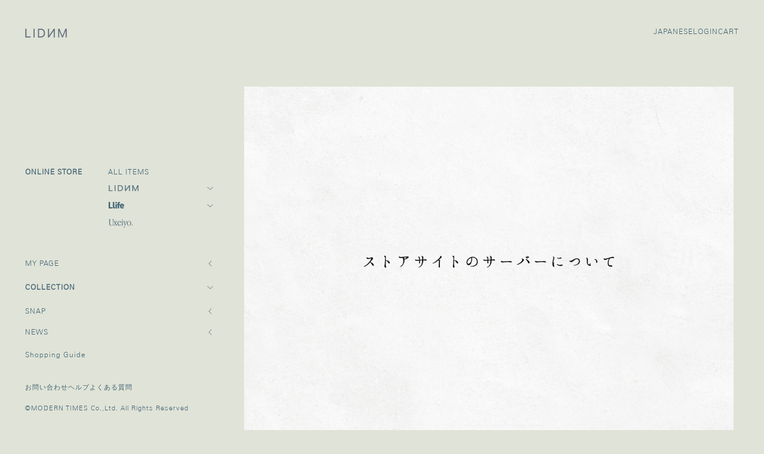

--- FILE ---
content_type: text/html; charset=UTF-8
request_url: https://lidnm-store.com/lp/server.php
body_size: 7809
content:
<!DOCTYPE HTML>
<html lang="ja">
<head prefix="og: https://ogp.me/ns# fb: https://ogp.me/ns/fb# website: https://ogp.me/ns/website#">
<meta http-equiv="Content-Type" content="text/html; charset=UTF-8">
<meta name="viewport" content="width=device-width, initial-scale=1, minimum-scale=1, maximum-scale=1, user-scalable=no">
                        <title>ストアサイトのサーバーについて / LIDNM / Llife ONLINE STORE（リドムライフオンラインストア）</title>

<meta http-equiv="Content-Script-Type" content="text/javascript" />
<meta http-equiv="Content-Style-Type" content="text/css" />

<meta name="description" content="" />

<meta name="keywords" content="" />

<meta name="facebook-domain-verification" content="5tnuij1uyg4vc89t0em3xzuh90cjom" />
<meta property="og:type" content="website">
<meta property="og:site_name" content="LIDNM / Llife ONLINE STORE（リドムライフオンラインストア）">
<meta property="og:title" content="LIDNM / Llife ONLINE STORE（リドムライフオンラインストア）ストアサイトのサーバーについて">
<meta property="og:description" content="" />
<meta property="og:url" content="https://lidnm-store.com/lp/server.php">
<meta property="og:image" content="https://lidnm-store.com/user_data/packages/lidnm/images/img_ogp_default.jpg">


<!-- Font -->
<link rel="stylesheet" href="https://cdnjs.cloudflare.com/ajax/libs/font-awesome/6.4.0/css/all.min.css">

<link rel="stylesheet" href="/user_data/packages/lidnm/css/colorbox.css" type="text/css" media="all">
<link rel="stylesheet" href="https://cdn.jsdelivr.net/npm/swiper@10/swiper-bundle.min.css">

<link href="/user_data/packages/lidnm/css/reset.css" rel="stylesheet" type="text/css" media="all">

<!-- CSS PC -->
<link href="/user_data/packages/lidnm/css/pc.css" rel="stylesheet" type="text/css" media="screen and (min-width:769px)">
<link href="/user_data/packages/lidnm/css/pc_common.css" rel="stylesheet" type="text/css" media="screen and (min-width:769px)">
<link href="/user_data/packages/lidnm/css/pc_form.css" rel="stylesheet" type="text/css" media="screen and (min-width:769px)">
<link href="/user_data/packages/lidnm/css/pc_table.css" rel="stylesheet" type="text/css" media="screen and (min-width:769px)">

<!-- CSS SP -->
<link href="/user_data/packages/lidnm/css/sp.css" rel="stylesheet" type="text/css" media="screen and (max-width:768px)">
<link href="/user_data/packages/lidnm/css/sp_common.css" rel="stylesheet" type="text/css" media="screen and (max-width:768px)">
<link href="/user_data/packages/lidnm/css/sp_form.css" rel="stylesheet" type="text/css" media="screen and (max-width:768px)">
<link href="/user_data/packages/lidnm/css/sp_table.css" rel="stylesheet" type="text/css" media="screen and (max-width:768px)">

<script src="/js/asset.js"></script>
<script src="/user_data/packages/lidnm/js/common.js"></script>

<!-- PLUGIN -->
<script type="text/javascript" src="https://cdn.jsdelivr.net/npm/sticky-sidebar@3.3.1/dist/sticky-sidebar.min.js"></script>
<script type="text/javascript" src="https://cdnjs.cloudflare.com/ajax/libs/css-element-queries/1.2.3/ResizeSensor.min.js"></script>
<script type="text/javascript" src="https://cdnjs.cloudflare.com/ajax/libs/lazysizes/5.1.0/lazysizes.min.js"></script>
<script type="text/javascript" src="https://cdnjs.cloudflare.com/ajax/libs/lazysizes/5.1.2/plugins/unveilhooks/ls.unveilhooks.min.js"></script>
<script type="text/javascript" src="https://cdn.jsdelivr.net/npm/swiper@8/swiper-bundle.min.js"></script>
<script src="https://cdn.jsdelivr.net/npm/jquery-inview@1.1.2/jquery.inview.min.js"></script>
<script type="text/javascript" src="/js/getitemlist.js"></script>
<script type="text/javascript">//<![CDATA[
    
    $(function(){
        
        $('.inview').on('inview', function() {
            $(this).stop().addClass('inview_on');
        });
    });
//]]></script>

<!-- Meta Pixel Code -->
<script>
    !function(f,b,e,v,n,t,s)
    {if(f.fbq)return;n=f.fbq=function(){n.callMethod?
    n.callMethod.apply(n,arguments):n.queue.push(arguments)};
    if(!f._fbq)f._fbq=n;n.push=n;n.loaded=!0;n.version='2.0';
    n.queue=[];t=b.createElement(e);t.async=!0;
    t.src=v;s=b.getElementsByTagName(e)[0];
    s.parentNode.insertBefore(t,s)}(window, document,'script',
    'https://connect.facebook.net/en_US/fbevents.js');
    fbq('init', '886205800469593');
    fbq('track', 'PageView');
    </script>
    <noscript><img height="1" width="1" style="display:none"
    src="https://www.facebook.com/tr?id=886205800469593&ev=PageView&noscript=1"
    /></noscript>
    <!-- End Meta Pixel Code -->
<script>(function(w,d,s,l,i){w[l]=w[l]||[];w[l].push({'gtm.start':
    new Date().getTime(),event:'gtm.js'});var f=d.getElementsByTagName(s)[0],
    j=d.createElement(s),dl=l!='dataLayer'?'&l='+l:'';j.async=true;j.src=
    'https://www.googletagmanager.com/gtm.js?id='+i+dl;f.parentNode.insertBefore(j,f);
    })(window,document,'script','aleDataLayer','GTM-NQFH37Z9');</script>
    <!-- End Google Tag Manager -->

    <!-- End Meta Pixel Code -->
<script>(function(w,d,s,l,i){w[l]=w[l]||[];w[l].push({'gtm.start':
    new Date().getTime(),event:'gtm.js'});var f=d.getElementsByTagName(s)[0],
    j=d.createElement(s),dl=l!='dataLayer'?'&l='+l:'';j.async=true;j.src=
    'https://www.googletagmanager.com/gtm.js?id='+i+dl;f.parentNode.insertBefore(j,f);
    })(window,document,'script','dataLayer','GTM-PP293TB');</script>
    <!-- End Google Tag Manager -->
    


<!-- Favicon -->
<meta name="msapplication-square70x70logo" content="/user_data/packages/lidnm/images/favicons/site-tile-70x70.png">
<meta name="msapplication-square150x150logo" content="/user_data/packages/lidnm/images/favicons/site-tile-150x150.png">
<meta name="msapplication-wide310x150logo" content="/user_data/packages/lidnm/images/favicons/site-tile-310x150.png">
<meta name="msapplication-square310x310logo" content="/user_data/packages/lidnm/images/favicons/site-tile-310x310.png">
<meta name="msapplication-TileColor" content="#000">
<link rel="shortcut icon" type="image/vnd.microsoft.icon" href="/user_data/packages/lidnm/images/favicons/favicon.ico">
<link rel="icon" type="image/vnd.microsoft.icon" href="/user_data/packages/lidnm/images/favicons/favicon.ico">
<link rel="apple-touch-icon" sizes="57x57" href="/user_data/packages/lidnm/images/favicons/apple-touch-icon-57x57.png">
<link rel="apple-touch-icon" sizes="60x60" href="/user_data/packages/lidnm/images/favicons/apple-touch-icon-60x60.png">
<link rel="apple-touch-icon" sizes="72x72" href="/user_data/packages/lidnm/images/favicons/apple-touch-icon-72x72.png">
<link rel="apple-touch-icon" sizes="76x76" href="/user_data/packages/lidnm/images/favicons/apple-touch-icon-76x76.png">
<link rel="apple-touch-icon" sizes="114x114" href="/user_data/packages/lidnm/images/favicons/apple-touch-icon-114x114.png">
<link rel="apple-touch-icon" sizes="120x120" href="/user_data/packages/lidnm/images/favicons/apple-touch-icon-120x120.png">
<link rel="apple-touch-icon" sizes="144x144" href="/user_data/packages/lidnm/images/favicons/apple-touch-icon-144x144.png">
<link rel="apple-touch-icon" sizes="152x152" href="/user_data/packages/lidnm/images/favicons/apple-touch-icon-152x152.png">
<link rel="apple-touch-icon" sizes="180x180" href="/user_data/packages/lidnm/images/favicons/apple-touch-icon-180x180.png">
<link rel="icon" type="image/png" sizes="36x36" href="/user_data/packages/lidnm/images/favicons/android-chrome-36x36.png">
<link rel="icon" type="image/png" sizes="48x48" href="/user_data/packages/lidnm/images/favicons/android-chrome-48x48.png">
<link rel="icon" type="image/png" sizes="72x72" href="/user_data/packages/lidnm/images/favicons/android-chrome-72x72.png">
<link rel="icon" type="image/png" sizes="96x96" href="/user_data/packages/lidnm/images/favicons/android-chrome-96x96.png">
<link rel="icon" type="image/png" sizes="128x128" href="/user_data/packages/lidnm/images/favicons/android-chrome-128x128.png">
<link rel="icon" type="image/png" sizes="144x144" href="/user_data/packages/lidnm/images/favicons/android-chrome-144x144.png">
<link rel="icon" type="image/png" sizes="152x152" href="/user_data/packages/lidnm/images/favicons/android-chrome-152x152.png">
<link rel="icon" type="image/png" sizes="192x192" href="/user_data/packages/lidnm/images/favicons/android-chrome-192x192.png">
<link rel="icon" type="image/png" sizes="256x256" href="/user_data/packages/lidnm/images/favicons/android-chrome-256x256.png">
<link rel="icon" type="image/png" sizes="384x384" href="/user_data/packages/lidnm/images/favicons/android-chrome-384x384.png">
<link rel="icon" type="image/png" sizes="512x512" href="/user_data/packages/lidnm/images/favicons/android-chrome-512x512.png">
<link rel="icon" type="image/png" sizes="36x36" href="/user_data/packages/lidnm/images/favicons/icon-36x36.png">
<link rel="icon" type="image/png" sizes="48x48" href="/user_data/packages/lidnm/images/favicons/icon-48x48.png">
<link rel="icon" type="image/png" sizes="72x72" href="/user_data/packages/lidnm/images/favicons/icon-72x72.png">
<link rel="icon" type="image/png" sizes="96x96" href="/user_data/packages/lidnm/images/favicons/icon-96x96.png">
<link rel="icon" type="image/png" sizes="128x128" href="/user_data/packages/lidnm/images/favicons/icon-128x128.png">
<link rel="icon" type="image/png" sizes="144x144" href="/user_data/packages/lidnm/images/favicons/icon-144x144.png">
<link rel="icon" type="image/png" sizes="152x152" href="/user_data/packages/lidnm/images/favicons/icon-152x152.png">
<link rel="icon" type="image/png" sizes="160x160" href="/user_data/packages/lidnm/images/favicons/icon-160x160.png">
<link rel="icon" type="image/png" sizes="192x192" href="/user_data/packages/lidnm/images/favicons/icon-192x192.png">
<link rel="icon" type="image/png" sizes="196x196" href="/user_data/packages/lidnm/images/favicons/icon-196x196.png">
<link rel="icon" type="image/png" sizes="256x256" href="/user_data/packages/lidnm/images/favicons/icon-256x256.png">
<link rel="icon" type="image/png" sizes="384x384" href="/user_data/packages/lidnm/images/favicons/icon-384x384.png">
<link rel="icon" type="image/png" sizes="512x512" href="/user_data/packages/lidnm/images/favicons/icon-512x512.png">
<link rel="icon" type="image/png" sizes="16x16" href="/user_data/packages/lidnm/images/favicons/icon-16x16.png">
<link rel="icon" type="image/png" sizes="24x24" href="/user_data/packages/lidnm/images/favicons/icon-24x24.png">
<link rel="icon" type="image/png" sizes="32x32" href="/user_data/packages/lidnm/images/favicons/icon-32x32.png">
<link rel="manifest" href="/user_data/packages/lidnm/images/favicons/manifest.json">

<!-- WorldShopping Checkout -->
<script type="text/javascript" charset="UTF-8" async="true" src="https://checkout-api.worldshopping.jp/v1/script?token=lidnm-store_com"></script>
<!-- End WorldShopping Checkout -->

<link rel="alternate" hreflang="ja" href="https://lidnm-store.com/lp/server.php">
<link rel="alternate" hreflang="en" href="https://lidnm-store.com/en/lp/server.php">
<link rel="alternate" hreflang="zh-TW" href="https://lidnm-store.com/zh-tw/lp/server.php">
<link rel="alternate" hreflang="ko" href="https://lidnm-store.com/ko/lp/server.php">
<link rel="alternate" hreflang="x-default" href="https://lidnm-store.com/lp/server.php">

<link rel="canonical" href="https://lidnm-store.com/lp/server.php">

</head>

<!-- ▼BODY部 スタート -->
<body id="top" class="LC_Page_User"><!-- Google Tag Manager (noscript) --><noscript><iframe src="https://www.googletagmanager.com/ns.html?id=GTM-PP293TB" height="0" width="0" style="display:none;visibility:hidden"></iframe></noscript><!-- End Google Tag Manager (noscript) --><noscript><p>JavaScript を有効にしてご利用下さい.</p></noscript><div id="wrapper">
<!--▼HEADER-->



            
                    

        <header id="global_header">
                <div id="header_inner">
            <h1><a href="/"><img data-src="/user_data/packages/lidnm/images/logo.png" alt="LIDNM / Llife ONLINE STORE / ストアサイトのサーバーについて" class="lazyload fade_in"></a></h1>
            <ul id="top_nav_right">
                <li id="lang_select" style="display: flex; align-items: center;">
                    <div class="lang-switcher">
                        <select class="lang-switcher__select js-lang-select" aria-label="Language" style="text-align: right; color: #416375; font-family: 'Univers', '游ゴシック Medium', '游ゴシック体', 'Yu Gothic Medium', YuGothic, 'ヒラギノ角ゴ ProN', 'Hiragino Kaku Gothic ProN', 'メイリオ', Meiryo, 'ＭＳ Ｐゴシック', 'MS PGothic', sans-serif; font-size: 1.2rem; letter-spacing: 1px; margin-top: -1px;">
                                                                                                                                        <option
                            value="https://lidnm-store.com/lp/server.php"
                            data-lang="ja"
                            selected                            >
                            JAPANESE
                            </option>
                                                                                                                                        <option
                            value="https://lidnm-store.com/en/lp/server.php"
                            data-lang="en"
                                                        >
                            ENGLISH
                            </option>
                                                                                                                                        <option
                            value="https://lidnm-store.com/zh-tw/lp/server.php"
                            data-lang="zh_TW"
                                                        >
                            CHINESE
                            </option>
                                                                                                                                        <option
                            value="https://lidnm-store.com/ko/lp/server.php"
                            data-lang="ko"
                                                        >
                            KOREAN
                            </option>
                                                </select>
                    </div>
                </li>
                <li><a href="/mypage/favorite.php">LOGIN</a></li>
                <li id="header_cart"><a href="/cart/">CART</a></li>
            </ul>
        </div>
            </header>
<script>
(function () {
    const COOKIE_NAME = 'lang_pref';
    const DAYS = 365;

    // cookie 保存許可（内部コード）
    const allowed = ["ja","en","zh_TW","ko"];

    function setCookie(name, value, days) {
    const maxAge = days * 24 * 60 * 60;
    document.cookie =
        encodeURIComponent(name) + '=' + encodeURIComponent(value) +
        '; Max-Age=' + maxAge +
        '; Path=/' +
        '; SameSite=Lax';
    }

    document.addEventListener('change', function (e) {
    const sel = e.target.closest('select.js-lang-select');
    if (!sel) return;

    const opt = sel.options[sel.selectedIndex];
    if (!opt) return;

    const lang = (opt.getAttribute('data-lang') || '').trim();
    const url  = (opt.value || '').trim();

    if (!lang || !url) return;
    if (!allowed.includes(lang)) return;

    setCookie(COOKIE_NAME, lang, DAYS);
    window.location.href = url;
    });
})();
</script>
<!--▲HEADER--><div id="container"><div id="container_inner"><div id="right_culmn"><div id="right_culmn_inner"><!-- ▼メイン --><section class="lp_default">
	<header>
        <img data-src="/user_data/lp/images/20211001/pc.jpg" src="" class="fade_in lazyload">
		<div class="default_bloc lp_mg_tb_default">
			<h1 class="lp_default_tit">【ストアサイトのサーバーについて】</h1>
            <p style="text-align: right">10/1更新</p>
            <p><br>
                平素よりLIDNMをご愛顧いただきありがとうございます。<br><br>
                
                8月28日(土)並びに9月25日(土)に発生しましたサーバー障害につきまして、<br>
                多大なるご迷惑をおかけいたしましたこと、誠に申し訳ございません。<br><br>
                
                前述したリリース日に限らず、これまでもサーバー障害につきましては多くの厳しいご意見をいただき、<br>
                その度に弊社としても重要かつ早急に取り組むべき課題として、以下の改修を行ってまいりました。<br><br><br>
                
                
                <b>1、2020年までのサイトサーバー構成について</b><br>
                非冗長化構成を採用<br>
                アクセス集中（新作リリースなど）の数時間前にはスケールアップでの対応<br><br>
                <font size="1">※スケールアップとはサーバーのスペック自体をより高性能なものに変更すること。</font><br><br><br>
                
                <b>2、2021年以降のサイトサーバー構成について</b><br>
                <br>
                アクセスの伸びが予想以上でスケールアップでは対応できず、冗長化構成を導入。<br>
                しかしながら、冗長化以降もアクセスの伸びが予想以上となり、買えたユーザー様もいれば買えなかった、サイトが重かったといったご意見も頂き、<br>
                都度のログ調査、スケールアウトしたサイトサーバー自体のスケールアップを繰り返し、対応を行ってまいりました。<br><br>
                
                
                <font size="1">※冗長化：1つのウェブサイトにおいてサーバーを複数台使用し、アクセス負荷を分散すること。<br>
                ※スケールアウトとは冗長化したサーバー構成で有効なサーバーの台数自体を増やすこと。</font><br><br><br>
                
                
                <b>3、2021年2月/6月の決済代行会社サーバーについて</b><br>
                冗長化構成の導入後、受注が滞りなくデータベースに流れると共にコンビニ決済や、クレジットカード決済を担っている決済代行会社側でのサーバーがパンク状態となりました。<br>
                これを受けて、弊社と決済代行会社と協議の上、<br>
                2月、6月と改修を進めていただき、現在決済代行会社側でのサーバーは安定状態となっております。<br><br><br>
                
                <b>4、8月28日(土)の障害について</b><br>
                予想以上のアクセスにより以下2点の障害が起こりました<br><br>
                ※同時アクセスが最大6371人という弊社の想定以上の方にお越しいただいておりました。<br><br>
                
                ・サーバー内ローカルポートの枯渇<br>
                ・ネットワーク使用率の増加により、データストアへのDNS解決に失敗<br><br>
                
                上記2点に関しましては<br>
                ネットワーク関連のカーネルチューニングを行い、使用できるポート数の増加、使用済ポートのリサイクル高速化、DNSキャッシュの導入を行い、テストの結果、解決できたことを確認いたしました。<br><br>
                
                <font size="1">※ポート：サーバー自体が家だとすると、データが入出力するための扉のような役割を果たす装置。<br>
                ※データストア：データを保存するための装置の総称（データベースやファイルサーバー、キャッシュサーバーなど）。<br>
                ※DNS：インターネット上で ドメイン名 を管理・運用するために開発されたシステム。Domain Name Systemの略。</font><br><br><br>
                
                
                <b>9月25日(土)の障害について</b><br>
                予想以上のアクセスにより以下の障害が起こりました<br>
                ・データベースへの読み書き増加に伴うロックの多発<br><br>

                8月28日の改修に加えて、負荷分散用のサーバー台数を増やしたところ、フロントサーバーの処理は向上されましたが、本来一意であるべきデータが複数のフロントエンドからほぼ同時にデータベースへ書き込みがあり、データベースのロックが頻発し、ページ閲覧時にエラーが起こったことがログから予測されます。<br><br>
                
                <font size="1">※データベース：情報の保存領域の総称（Oracle Database、MySQL、PostgreSQLなど）<br>
                ※フロントサーバー：ユーザー様が閲覧するためのサーバー。<br>
                ※ロック：なんらかの不具合でデータベースにおいて情報入出力ができなくなる状態。</font><br><br><br>
                
                今後の改修に関しましては、<br>
                リクエストの多重送信防止の強化、<br>
                一度サイトに接続したユーザー様が一定間隔以上に別のフロントサーバーに接続されるような状況を回避、<br>
                システムが生成する一意であるべき乱数には各フロントサーバーのホスト名などを含めて乱数化し、一意であることへの精度を上げることで解決を試みます。<br><br><br>

                
            
                <font size="1">※ホスト名：この場合はサーバー内のローカルIPアドレスのことを指す。<br>
                ※IPアドレス：ネットワーク上、または機器内において住所のような役割を果たす機能。</font><br><br><br>

                
                改めまして、度重なるサーバー障害によりご迷惑をおかけしておりますことお詫び申し上げます。<br>
                リリース前後に限らず、できる限りのサーバー改修を日頃より行い、一日でも早く皆様に快適にお買い物いただけるよう尽力する所存でございます。<br>
                引き続きご愛顧いただけますと幸いです。<br><br><br>
                
                
               </p>
			<br><br>
            <p class="alignC">
                <a href="https://lidnm-store.com/user_data/shopping_guide.php" class="btn_black w_full"><b>ショッピングガイドはこちらから</b></a>
			</p>
		</div>
	</header>
	<div>
		<div class="default_bloc lp_mg_tb_default">
			<p class="alignC">
				<a href="/" class="btn_white w_full">TOP PAGE</a>
			</p>
		</div>
	</div>
</section><!-- ▲メイン --></div></div><div id="left_culmn"><!-- ▼カテゴリ --><nav id="side_culmn">
	<div class="nav_default_list">
		<h2><a href="/">ONLINE STORE</a></h2>
		<div class="nav_default_list_inner">
			<ul id="nav_category_lists" class="nav_inner_lists">
				<li class="main_menu_all"><a href="/products/list.php">ALL ITEMS</a></li>
												<li class="main_menu">
										<p class="open_cat"><a href="javascript:;"><img src="/user_data/packages/lidnm/images/logo_menu_lidnm_b.png"></a></p>
										<ul style="display: none;">
						<li><a href="/products/list.php?maker_id=1">ALL ITEMS</a></li>
												<li><a href="/products/list.php?category_id=1&maker_id=1">OUTER</a></li>
												<li><a href="/products/list.php?category_id=9&maker_id=1">SHIRT</a></li>
												<li><a href="/products/list.php?category_id=3&maker_id=1">TOPS</a></li>
												<li><a href="/products/list.php?category_id=4&maker_id=1">BOTTOM</a></li>
												<li><a href="/products/list.php?category_id=6&maker_id=1">GOODS</a></li>
											</ul>
				</li>
																<li class="main_menu">
										<p class="open_cat"><a href="javascript:;"><img src="/user_data/packages/lidnm/images/logo_menu_llife_b.png"></a></p>
										<ul style="display: none;">
						<li><a href="/products/list.php?maker_id=2">ALL ITEMS</a></li>
												<li><a href="/products/list.php?category_id=1&maker_id=2">OUTER</a></li>
												<li><a href="/products/list.php?category_id=3&maker_id=2">TOPS</a></li>
												<li><a href="/products/list.php?category_id=4&maker_id=2">BOTTOM</a></li>
												<li><a href="/products/list.php?category_id=6&maker_id=2">GOODS</a></li>
												<li><a href="/products/list.php?category_id=38&maker_id=2">PERFUME</a></li>
												<li><a href="/products/list.php?category_id=5&maker_id=2">JEWELRY</a></li>
												<li style="display:none"><a href="/products/list.php?category_id=2&maker_id=2">Llife</a></li>
											</ul>
				</li>
																				<li class="main_menu">
					<p class="open_cat"><a href="https://uxeiyo.com/" target="_blank" style="background: none !important;"><img style="width: 70px;" src="/user_data/packages/lidnm/images/logo_menu_uxeiyo_b.png"></a></p>
				</li>
			</ul>
					</div>
	</div>
	<script>
		$('.open_cat').on('click',function(){
			$(this).next('ul').slideToggle();
			$(this).toggleClass('brand_menu_active');
		});
	</script>
	<div id="nav_mypage_list">
		<ul>
			<li><a href="/mypage/">MY PAGE</a></li>
		</ul>
	</div>
	<div id="nav_collection_list">
		<h2><a href="javascript:void(0)">COLLECTION</a></h2>
		<ul id="collection_list_inner" class="nav_inner_lists">
            <li><a href="/contents/lookbook_list.php?sls=0">26 SPRING</a></li>
            <li><a href="/contents/lookbook_list.php?sls=1">25 WINTER &#8545;</a></li>
            <li><a href="/contents/lookbook_list.php?sls=2">25 WINTER</a></li>
            <li><a href="/contents/lookbook_list.php?sls=3">Llife 25 FALL</a></li>
            <li><a href="/contents/lookbook_list.php?sls=4">25 FALL</a></li>
            <li><a href="/contents/lookbook_list.php?sls=5">Llife 25 SUMMER &#8546;</a></li>
            <li><a href="/contents/lookbook_list.php?sls=6">Llife 25 SUMMER &#8545;</a></li>
            <li><a href="/contents/lookbook_list.php?sls=7">25 SUMMER</a></li>
            <li><a href="/contents/lookbook_list.php?sls=8">Llife 25 SUMMER</a></li>
            <li><a href="/contents/lookbook_list.php?sls=9">Llife 25 PRE SUMMER</a></li>
            <li><a href="/contents/lookbook_list.php?sls=10">25 PRE SUMMER</a></li>
            <li><a href="/contents/lookbook_list.php?sls=11">Llife 25SPRING &#8545;</a></li>
            <li><a href="/contents/lookbook_list.php?sls=12">Llife 25SPRING</a></li>
            <li><a href="/contents/lookbook_list.php?sls=13">25 SPRING</a></li>
            <li><a href="/contents/lookbook_list.php?sls=14">Llife 25</a></li>
            <li><a href="/contents/lookbook_list.php?sls=15">24 WINTER</a></li>
            <li><a href="/contents/lookbook_list.php?sls=16">Llife 24FALL</a></li>
            <li><a href="/contents/lookbook_list.php?sls=17">24 FALL</a></li>
            <li><a href="/contents/lookbook_list.php?sls=18">Llife 24SUMMER &#8546;</a></li>
            <li><a href="/contents/lookbook_list.php?sls=19">24 SUMMER</a></li>
            <li><a href="/contents/lookbook_list.php?sls=20">Llife 24SUMMER &#8545;</a></li>
            <li><a href="/contents/lookbook_list.php?sls=21">Llife 24SUMMER</a></li>
            <li><a href="/contents/lookbook_list.php?sls=22">24 PRE SUMMER</a></li>
            <li><a href="/contents/lookbook_list.php?sls=23">Llife 24SPRING</a></li>
            <li><a href="/contents/lookbook_list.php?sls=24">24 SPRING</a></li>
            <li><a href="/contents/lookbook_list.php?sls=25">24 Llife &#8545;</a></li>
            <li><a href="/contents/lookbook_list.php?sls=26">24 Llife &#8544;</a></li>
            <li><a href="/contents/lookbook_list.php?sls=27">23 WINTER</a></li>
            <li><a href="/contents/lookbook_list.php?sls=28">23 FALL</a></li>
            <li><a href="/contents/lookbook_list.php?sls=29">23 PRE FALL</a></li>
            <li><a href="/contents/lookbook_list.php?sls=30">23 Llife</a></li>
            <li><a href="/contents/lookbook_list.php?sls=31">23 SUMMER</a></li>
            <li><a href="/contents/lookbook_list.php?sls=32">23 PRE SUMMER</a></li>
            <li><a href="/contents/lookbook_list.php?sls=33">23 SPRING</a></li>
			<li><a href="/contents/lookbook_list.php?sls=34">22 WINTER</a></li>
			<li><a href="/contents/lookbook_list.php?sls=35">22 FALL</a></li>
			<li><a href="/contents/lookbook_list.php?sls=36">22 PRE FALL</a></li>
			<li><a href="/contents/lookbook_list.php?sls=37">Llife</a></li>
			<li><a href="/contents/lookbook_list.php?sls=38">22 SUMMER</a></li>
			<li><a href="/contents/lookbook_list.php?sls=39">22 SPRINGSUMMER</a></li>
			<li><a href="/contents/lookbook_list.php?sls=40">22 SPRING</a></li>
			<li><a href="/contents/lookbook_list.php?sls=41">22 PRE SPRING</a></li>
			<li><a href="/contents/lookbook_list.php?sls=42">21 WINTER</a></li>
			<li><a href="/contents/lookbook_list.php?sls=43">21 FALL</a></li>
			<li><a href="/contents/lookbook_list.php?sls=44">21 SUMMER</a></li>
			<li><a href="/contents/lookbook_list.php?sls=45">21 SPRING</a></li>
			<li><a href="/contents/lookbook_list.php?sls=46">21 PRE</a></li>
			<li><a href="/contents/lookbook_list.php?sls=47">20 WINTER</a></li>
			<li><a href="/contents/lookbook_list.php?sls=48">20 FALL</a></li>
			<li><a href="/contents/lookbook_list.php?sls=49">20 SUMMER</a></li>
			<li><a href="/contents/lookbook_list.php?sls=50">20 SPRING &#8545;</a></li>
			<li><a href="/contents/lookbook_list.php?sls=51">20 SPRING &#8544;</a></li>
			<li><a href="/contents/lookbook_list.php?sls=52">19 WINTER</a></li>
			<li><a href="/contents/lookbook_list.php?sls=53">19 FALL</a></li>
		</ul>
		<script>
			$(document).ready(function (){
				$('#nav_collection_list h2 a').on('click', function(){
					$('#collection_list_inner').slideToggle();
					$(this).toggleClass('side_active');
				});
			});
		</script>
	</div>
	<div id="nav_other_list">
		<ul>
			<li><a href="/contents/coordinate_list.php">SNAP</a></li>
			<li><a href="/lp/">NEWS</a></li>
		</ul>
	</div>
	<div class="nav_default_list">
		<!--<h2>ABOUT</h2>-->
		<div class="nav_default_list_inner">
			<ul id="nav_about_lists" class="nav_inner_lists">
				<li><a href="/user_data/shopping_guide.php">Shopping Guide</a></li>
				<li><a href="/contact/">Contact</a></li>
				<li><a href="/guide/privacy.php">Privacy Policy</a></li>
                <li><a href="/order/index.php">Commercial Transaction Law Notice</a></li>
			</ul>
		</div>
	</div>
	<div id="nav_sns_list">
		<ul>
			<li id="ico_insta"><a href="https://www.instagram.com/lidnm_official_/?hl=ja" target="_blank"><span>Instagram</span></a></li>
			<li id="ico_youtube"><a href="https://youtube.com/@lidnmofficial1048" target="_blank"><span>You Tube</span></a></li>
			<li id="ico_line"><a href="https://line.me/R/ti/p/%40lvy5892w" target="_blank"><span>LINE</span></a></li>
		</ul>
	</div>
</nav><!-- ▲カテゴリ --></div></div></div>        <footer id="global_footer">
        <div id="footer_nav">
                <nav id="foot_nav01">
                <ul>
                    <li><a href="/contact/"><span class="txt_trans" data-lang="ja">お問い合わせ</span></a></li>
                    <li><a href="/user_data/shopping_guide.php"><span class="txt_trans" data-lang="ja">ヘルプ</span></a></li>
                    <li><a href="/user_data/shopping_guide.php"><span class="txt_trans" data-lang="ja">よくある質問</span></a></li>
                </ul>
            </nav>
            <div id="foot_nav02">
                <p id="footer_copy">©MODERN TIMES Co.,Ltd. All Rights Reserved</p>
            </div>
                                            </div>
    </footer>
<!-- ▼カテゴリ --><!-- ▲カテゴリ --></div><form name="login_form_footer" id="login_form_footer" method="post" action="/frontparts/login_check.php"><input type="hidden" name="transactionid" value="4eae157512711ef22a40005f38253c54a2e9d7ae" /><input type="hidden" name="mode" value="logout" /><input type="hidden" name="url" value="/" /></form></body><!-- ▲BODY部 エンド -->

<script src="/js/ajax_trans.js" defer></script>
</html>


--- FILE ---
content_type: text/css
request_url: https://lidnm-store.com/user_data/packages/lidnm/css/colorbox.css
body_size: 1976
content:
/*
    Colorbox Core Style:
    The following CSS is consistent between example themes and should not be altered.
*/
#colorbox, #cboxOverlay, #cboxWrapper{position:absolute; top:0; left:0; z-index:9999; overflow:visible;}
#cboxWrapper {max-width:none;}
#cboxOverlay{position:fixed; width:100%; height:100%;}
#cboxMiddleLeft, #cboxBottomLeft{clear:left;}
#cboxContent{position:relative;}
#cboxLoadedContent{overflow:auto; -webkit-overflow-scrolling: touch;}
#cboxTitle{margin:0;}
#cboxLoadingOverlay, #cboxLoadingGraphic{position:absolute; top:0; left:0; width:100%; height:100%;}
#cboxPrevious, #cboxNext, #cboxClose, #cboxSlideshow{cursor:pointer;}
.cboxPhoto{float:left; margin:auto; border:0; display:block; max-width:none; -ms-interpolation-mode:bicubic;}
.cboxIframe{width:100%; height:100%; display:block; border:0; padding:0; margin:0;}
#colorbox, #cboxContent, #cboxLoadedContent{box-sizing:content-box; -moz-box-sizing:content-box; -webkit-box-sizing:content-box;}

/* 
    User Style:
    Change the following styles to modify the appearance of Colorbox.  They are
    ordered & tabbed in a way that represents the nesting of the generated HTML.
*/
#cboxOverlay{background:#000; opacity: 0.5 !important; filter: alpha(opacity = 50) !important;}
#colorbox{outline:0;}
    #cboxContent{margin-top:32px; overflow:visible; background:#fff;}
        .cboxIframe{background:#fff;}
        #cboxError{padding:50px; border:1px solid #ccc;}
        #cboxLoadedContent{background:#fff; padding:0px;}
        #cboxLoadingGraphic{background:url(../images/loading.gif) no-repeat center center;}
        #cboxLoadingOverlay{background:#fff;}
        /*#cboxTitle{position:absolute; top:-22px; left:0; color:#fff;}*/
		#cboxTitle{display: block; width: 100%; margin-top: 10px; color: #FFFFFF; text-align: center; }
        #cboxCurrent{position:absolute; top:-22px; right:205px; text-indent:-9999px;}

        /* these elements are buttons, and may need to have additional styles reset to avoid unwanted base styles */
        #cboxPrevious, #cboxNext, #cboxSlideshow {border:0; padding:0; margin:0; overflow:visible; text-indent:-9999px; width:50px; height:45px; position:absolute; top:-20px;}
        
        /* avoid outlines on :active (mouseclick), but preserve outlines on :focus (tabbed navigating) */
        #cboxPrevious:active, #cboxNext:active, #cboxSlideshow:active, #cboxClose:active {outline:0;}

        #cboxPrevious{
					background:url(../images/prev.png) no-repeat;
					top:50%;
					left:-70px;
				}
        #cboxNext{
					background:url(../images/next.png) no-repeat;
					top:50%;
					right:-70px;
				}
        #cboxClose{
					border:0;
					padding:0;
					margin:0 0 0 -25px;
					overflow:visible;
					text-indent:-9999px;
					width:50px;
					height:45px;
					background:url(../images/close.png) no-repeat center center;
					position:absolute;
					bottom:-60px;
					left:50%;
				}
        .cboxSlideshow_on #cboxSlideshow{background-position:-75px -25px; right:44px;}
        .cboxSlideshow_on #cboxSlideshow:hover{background-position:-100px -25px;}
        .cboxSlideshow_off #cboxSlideshow{background-position:-100px 0px; right:44px;}
        .cboxSlideshow_off #cboxSlideshow:hover{background-position:-75px -25px;}

@media screen and (max-width: 767px) {
        /* these elements are buttons, and may need to have additional styles reset to avoid unwanted base styles */
	#cboxContent {margin-top: 0px;}
        #cboxPrevious, #cboxNext, #cboxSlideshow {border:0; padding:0; margin:0; overflow:visible; text-indent:-9999px; width:25px; height:23px; position:absolute; top:-20px;}
        #cboxPrevious{
					background:url(../images/prev.png) no-repeat;
					background-size:contain;
					top:50%;
					left:0px;
				}
        #cboxNext{
					background:url(../images/next.png) no-repeat;
					background-size:contain;
					top:50%;
					right:0px;
				}
        #cboxClose{
					background:url(../images/close.png) no-repeat center center;
					background-size:contain;
					bottom:-45px;
					left:50%;
					margin-left: -3%;
					width: 6%;
				}
}

#cboxContent body{
	background:#fff;
}

--- FILE ---
content_type: text/css
request_url: https://lidnm-store.com/user_data/packages/lidnm/css/pc.css
body_size: 9724
content:
/*------------------------------------------------------------
レイアウト Global
------------------------------------------------------------*/
#wrapper {
    width: 100%;
    margin: 0 auto;
    font-size: 1.1rem;
	background: #E0E3D7;
	letter-spacing: 1px;
}
#container {
    width: 100%;
	padding-top: 105px;
}
#container_inner {
    width: 100%;
}
#left_culmn {
	width: 17.4%;
	min-width: 315px;
	position: fixed;
	height: calc(100vh - 385px);
	top: 275px;
	left: 42px;
	overflow: scroll;
	/*IE(Internet Explorer)・Microsoft Edgeへの対応*/
	-ms-overflow-style: none;
	/*Firefoxへの対応*/
	scrollbar-width: none;
}
 /*Google Chrome、Safariへの対応*/
#left_culmn::-webkit-scrollbar{
	display: none;
}
#right_culmn {
	width: 72%;
	margin-left: 28%;
	order:2;
}
#right_culmn_inner {
	padding: 40px 40px 105px 40px;
	min-height: 100%;
	position: relative;
}
.LC_Page_Products_List #right_culmn_inner {
	padding: 0px 7px 105px 0px !important;
}
.LC_Page_Products_Detail #container{
	margin: 0;
}
.LC_Page_Products_Detail #right_culmn_inner {
	padding: 0px !important;
}
#pankz {
    border-bottom: 1px solid #d2d2d2;
}
#breadcrumb {
	display: flex;
	padding: 0 20px;
    line-height: 5rem;
}
.sp_only {
	display: none;
}
/*------------------------------------------------------------
レイアウト アイテムリスト
------------------------------------------------------------*/
.item_list {
	letter-spacing: normal;
}
.item_list a, .item_list_s a {
	display: block;
	position: relative;
}
.item_list ul, .item_list_s ul {
	display: flex;
	flex-wrap: wrap;
}
.item_list ul li img, .item_list_s ul li img, .code_list ul li img {
	width: 100%;
}
.item_list ul li {
	width: calc((100% - 10px) / 3);
    margin: 0 5px 5px 0;
}
.item_list_s ul li {
	width: calc((100% - 28px) / 5);
	margin: 0 7px 7px 0;
}
.item_list ul li:nth-child(3n), .item_list_s ul li:nth-child(5n) {
	margin-right: 0;
}
.LC_Page_Products_List .item_icon {
	display: none;
}
.item_list p {
	position: absolute;
	bottom: 6px;
	left: 9px;
	width: calc(100% - 20px);
	line-height: 130%;
}
.item_list a {
	color: #FFF;
}
/*
.item_list .item_icon, .item_list_s .item_icon, .item_icon {
	display: flex;
	flex-wrap:nowrap;
	align-items: center;
}
.item_list .item_icon li,
.item_list_s .item_icon li,
.item_icon li {
	width: auto;
	margin: 0 8px 0 0;
	font-size: 1.0rem;
	line-height: 1.4rem;
	letter-spacing: normal;
}
.item_icon li#point_rate {
	margin-left: auto !important;
}
.item_icon5 {
	background-color: #B50003;
	padding: 0 5px;
	color: #FFF;
}
*/
.list_pict {
	position: relative;
	width: 100%;
}
.list_pict:before {
    content:"";
    display: block;
    padding-top: 133.3%;
}
.list_pict div {
    position: absolute;
    top: 0;
    left: 0;
    bottom: 0;
    right: 0;
}
.list_pict_L {
	margin-bottom: 8px;
	position: relative;
	width: 100%;
}
.list_pict_L:before {
    content:"";
    display: block;
    padding-top: 150%;
}
.list_pict_L div {
    position: absolute;
    top: 0;
    left: 0;
    bottom: 0;
    right: 0;
}
.over_img {
	display:block;
	position: absolute;
	top: 0;
	left: 0;
	width: 100%;
}
/*------------------------------------------------------------
レイアウト カルーセルスライダー
------------------------------------------------------------*/
#carousel_outer {
	overflow: hidden;
}
#snap_outer {
	overflow: hidden;
}
#snap_slider_outer {
	letter-spacing: normal;
}
/*------------------------------------------------------------
レフトナビ fix
------------------------------------------------------------*/
#side_culmn {
	font-size: 1.2rem;
	width: 100%;
}
.nav_default_list {
	display: flex;
	justify-content: space-between;
	flex-wrap: wrap;
}
.nav_default_list h2 {
	width: 44%;
	line-height: 230%;
}
.nav_default_list_inner {
	width: 56%;
}
.nav_inner_lists li {
	line-height: 230%;
}
#nav_category_lists {
	margin-bottom: 15px;
}
#nav_mypage_list {
	margin-top: 30px;
}
#nav_collection_list {
	margin: 20px 0;
}
#collection_list_inner {
	margin-left: 44%;
	top: -22px;
	position: relative;
}
#nav_other_list li {
	margin-bottom: 15px;
}
#nav_other_list li a, #nav_mypage_list li a {
	display: block;
	background: url(../images/ico_arrow_l_b.png) no-repeat right center;
	background-size: 10px;
}
#nav_collection_list h2 a {
	display: block;
	background: url(../images/ico_arrow_b_b.png) no-repeat right center;
	background-size: 10px;
}
#nav_collection_list h2 a.side_active {
	display: block;
	background: url(../images/ico_arrow_t_b.png) no-repeat right center;
	background-size: 10px;
}
.top_left #nav_other_list li a, .top_left #nav_mypage_list li a {
	display: block;
	background: url(../images/ico_arrow_l_w.png) no-repeat right center;
	background-size: 10px;
}
.top_left #nav_collection_list h2 a {
	display: block;
	background: url(../images/ico_arrow_b_w.png) no-repeat right center;
	background-size: 10px;
}
.top_left #nav_collection_list h2 a.side_active {
	display: block;
	background: url(../images/ico_arrow_t_w.png) no-repeat right center;
	background-size: 10px;
}
#collection_list_inner {
	display: none;
}
#nav_sns_list {
	margin-top: 40px;
}
#nav_sns_list ul {
	display: flex;
	gap: 0 20px;
}
#nav_sns_list ul li {
	width: 21px;
}
#nav_sns_list ul li span {
	display: none;
}
#nav_sns_list ul li {
	width: 20px;
	height: 20px;
}
#nav_sns_list ul li a {
	display: block;
	width: 100%;
	height: 100%;
}
#ico_insta a {
	background: url(../images/ico_insta_b.png) no-repeat center center;
	background-size: cover;
	width: 20px;
}
#ico_youtube a {
	background: url(../images/ico_youtube_b.png) no-repeat center center;
	background-size: cover;
	width: 20px;
}
#ico_line a {
	background: url(../images/ico_line_b.png) no-repeat center center;
	background-size: cover;
	width: 20px;
}
.top_left #ico_insta a {
	background: url(../images/ico_insta_w.png) no-repeat center center;
	background-size: cover;
	width: 20px;
}
.top_left #ico_youtube a {
	background: url(../images/ico_youtube_w.png) no-repeat center center;
	background-size: cover;
	width: 20px;
}
.top_left #ico_line a {
	background: url(../images/ico_line_w.png) no-repeat center center;
	background-size: cover;
	width: 20px;
}
.top_left, .top_left a {
	color: #FFF;
}
/*------------------------------------------------------------
ヘッダー fix
------------------------------------------------------------*/
#global_header {
	width: 100%;
	position: fixed;
	top: 0;
	z-index: 1000;
	font-size: 1.2rem;
	font-weight: 400;
	height: 105px;
}
#header_inner {
	height: 100%;
	display: flex;
	justify-content: space-between;
	align-items: center;
	padding: 0 42px;
}
#header_inner h1 {
	width: 70px;
}
#top_nav_right {
	display: flex;
	gap: 0 18px;
}
.top_header, .top_header a {
	color: #FFF;
}
/*------------------------------------------------------------
フッター fix
------------------------------------------------------------*/
#global_footer {
	position: fixed;
	width: 28%;
	height: 110px;
	padding: 0 42px;
	bottom: 0;
	left: 0;
	display: flex;
	align-items: center;
}
#foot_nav01 {
	margin-bottom: 15px;
}
#foot_nav01 ul {
	display: flex;
	gap: 0 20px;
}
.top_footer, .top_footer a {
	color: #FFF;
}
.top_footer, .top_footer #foot_nav01 ul {
	justify-content: center;
}
/*------------------------------------------------------------
トップページ
------------------------------------------------------------*/
#topslider_outer {
	overflow: hidden;
	position: fixed;
	top: 0;
	left: 0;
	width: 100%;
	height: 100vh;
}
#topslider_slider .swiper-slide div {
	width: 100%;
	height: 100vh;
}

/*------------------------------------------------------------
一覧ページ
------------------------------------------------------------*/
#list_items {
	padding-top: 100px;
}
#top_snap {
	margin-top: 40px;
}

#sort_trigger {
	font-size: 1.1rem;
	position: relative;
	width: 60px;
	height: 20px;
	text-align: right;
}
#sort_trigger img {
	vertical-align: baseline;
}
#sort_trigger .cross {
	position: absolute;
	top: -11px;
	right: 10px;
}
#sort_trigger .cross a {
	display: block;
	width: 42px;
	height: 42px;
	line-height: 42px;
}
#sort_area {
	display: none;
	width: 100%;
	padding: 10px 0px 50px 0px;
	letter-spacing:normal;
}
#sort_select {
	display: flex;
	flex-wrap: wrap;
}
.open_sort {
	margin-right: 40px;
	position: relative;
}
.open_sort p {
	height: 15px;
	background: url(../images/ico_arrow_under.gif) no-repeat right center;
	padding-right: 17px;
	line-height: 15px;
	cursor: pointer;
}
.open_sort ul {
	position: absolute;
	width: 110px;
	top: 30px;
	left: 0;
	z-index: 100;
	background-color: #FFFFFF;
	border: 1px solid #d3d6d6;
	display: none;
}
.open_sort ul li {
	border-bottom: 1px solid #d3d6d6;
}
.open_sort ul li:last-child {
	border-bottom: none;
}
.open_sort ul li a {
	display: block;
	padding: 5px 10px;
}
.menu_on {
	left: 0px !important;
}
#menu_trigger {
	position: relative;
	width: 42px;
	height: 42px;
}
#menu_trigger a {
	display: block;
	position: absolute;
	width: 42px;
	height: 42px;
	line-height: 42px;
}
.cross {
	display: none;
	width: 42px;
	height: 42px;
}
.cross span {
	position: absolute;
	width: 70%;
	height: 1px;
	background-color: #9b9b9b;
	left: 30%;
}
.cross span:nth-of-type(1) {
  -webkit-transform: translateY(21px) rotate(-45deg);
  transform: translateY(21px) rotate(-45deg);
}
.cross span:nth-of-type(2) {
  -webkit-transform: translateY(21px) rotate(45deg);
  transform: translateY(21px) rotate(45deg);
}
#sort_color {
	display: flex;
	flex-wrap: wrap;
	align-items: center;
	margin-top: 30px;
}
#sort_color ul {
	line-height: 1.4rem;
}
#sort_color ul li {
	display: inline-block;
	margin-left: 20px;
	width: 14px;
	height: 14px;
}
#sort_color ul li a {
	display: block;
	width: 14px;
	height: 14px;
}
#sort_color ul li:last-child {
	display: inline-block;
	margin-left: 20px;
	width: auto;
	height: auto;
}
#sort_color ul li:last-child a {
	display: block;
	width: auto;
	height: auto;
}
/*------------------------------------------------------------
詳細ページ
------------------------------------------------------------*/
#product_detail {
	display: flex;
	position: relative;
}
#product_detail_photo {
	width: 58%;
	margin-left: 42%;
	margin-top: -105px;
}
#product_detail_text {
	position: fixed;
	height: 100vh;
	width: calc(100% * 0.72 * 0.42);
	top: 0px;
	background-color: #DADED2;
	padding: 40px;
}
#product_detail_text_inner {
	width: 100%;
	height: 100%;
	display: flex;
	flex-direction: column;
}
#product_detail_text_content {
	margin-top: auto;
	overflow: scroll;
	/*IE(Internet Explorer)・Microsoft Edgeへの対応*/
	-ms-overflow-style: none;
	/*Firefoxへの対応*/
	scrollbar-width: none;
}
 /*Google Chrome、Safariへの対応*/
 #product_detail_text_content::-webkit-scrollbar{
	display: none;
}
.none_sticky {
	position: absolute !important;
    height: 100vh !important;
    width: 42% !important;
	top: auto !important;
    bottom: 0px !important;
    background-color: #dde1e1;
}
#product_detail_photo img, #snap_photo_list img {
	vertical-align: bottom;
	width: 100%;
}
#product_photo_list li, #snap_photo_list li {
	position: relative;
	width: 100%;
}
#product_photo_list li::before {
    content: "";
    display: block;
    padding-top: 133.3%;
}
#snap_photo_list li::before {
    content: "";
    display: block;
    padding-top: 120%;
}
#product_photo_list li div, #snap_photo_list li div {
    position: absolute;
    top: 0;
    left: 0;
    bottom: 0;
    right: 0;
}
#snap_photo_list li div p {
	position: absolute;
	bottom: 20px;
	left: 20px;
	color: #FFF;
}
#snap_photo_list li div p a {
	color: #FFF;
}
.product_icon {
	display: flex;
	gap: 0 10px;
	margin-bottom: 15px;
}
.product_icon li:last-child{
    margin-left: auto;
}
#detail_price {
	display: flex;
	align-items: baseline;
	margin-top: 15px;
}
#detail_price li {
	margin-right: 10px;
}
#color_select {
	text-align: center;
	font-size: 1rem;
	margin: 60px 0 120px 0;
}
#color_select ul {
	display: flex;
	gap: 20px;
}
.color_outer {
	width: 80px;
	height: 15px;
	padding: 2px;
	border-radius: 3px;
	border: 1px solid #dde1e1;
}
.color_outer a {
	display: block;
	width: 100%;
	height: 100%;
	background-color: #606d7d;
	border-radius: 3px;
}
.active_color {
	border: 1px solid #606d7d;
}
#add_to_cart {
	width: 100%;
	height: 40px;
	margin-bottom: 70px;
}
#add_to_cart a {
	display: block;
	width: 100%;
	height: 100%;
	line-height: 42px;
	border-radius: 5px;
	background-color: #495A67;
	font-size: 1.1rem;
	color: #FFF;
	text-align: center;
}
.item_info_hidden {
	display: none;
	padding-bottom: 25px;
}
#item_info {
	margin-top: 40px;
	border-top: 1px solid #606d7d;
}
.item_detail_txt {
	border-bottom: 1px solid #606d7d;
}
.laundry_labels {
	display: flex;
	margin-top: 10px;
}
.laundry_labels li {
	width: 25px;
	opacity: 0.7;
}
.detail_tit {
	padding-top: 20px;
	padding-bottom: 20px;
	background: url(../images/ico_arrow_l_b.png) no-repeat right 20px center;
	background-size: 10px;
	cursor: pointer;
}
.detail_tit_snap {
	padding-top: 20px;
	padding-bottom: 20px;
	background: url(../images/ico_arrow_r_b.png) no-repeat right 20px center;
	background-size: 10px;
	cursor: pointer;
}
.open_detail {
	background: url(../images/ico_arrow_r_b.png) no-repeat right 20px center !important;
	background-size: 10px !important;
}
.item_info_hidden p {
	margin-bottom: 10px;
}
.item_info_hidden p:last-child {
	margin-bottom: 0px;
}
.size_table {
	display: flex;
	border-top: 1px #d2d2d2 solid;
	margin-bottom: 10px;
}
.size_table ul {
	width: 100%;
	letter-spacing: normal;
}
.size_table li {
	min-height: 35px;
	padding: 8px;
	box-sizing: border-box;
	border-bottom: 1px #d2d2d2 solid;
	display: flex;
	flex-wrap: wrap;
	align-items: center;
}
.size_table li:first-child{
	text-align: center;
}
.img_hide {
	display: none;
}
#detail_recommend, #detail_recent {
	margin-top: 50px;
}
#item_detail_block {
	padding-bottom: 100px;
}
.cart_box {
	margin-top: 40px;
}
.LC_Page_Products_Detail .cart_item {
	display: flex;
	flex-wrap: wrap;
	justify-content: space-between;
	margin-top: 40px;
}
.cart_item_photo {
	width: 25%;
}
.cart_item_photo p {
	text-align: center;
	margin-top: 5px;
	letter-spacing: normal;
    font-size: 1.0rem;
}
.cart_item_list {
	width: 72%;
}
.cart_item_detail ul {
	display: flex;
	flex-wrap: wrap;
	justify-content: space-between;
	width: 100%;
	align-items: center;
}
.cart_item_info {
	letter-spacing: normal;
	width: 140px;
}
.cart_item_deliv {
	font-size: 1.0rem;
	color: #999999;
	display: block;
}
.cart_btn {
	width:calc(100% - 190px);
}
.cart_item_list .cart_item_detail {
	display: flex;
	flex-wrap: wrap;
	gap: 15px;
}
.cart_favorite_btn {
	width: 40px;
	margin-left: 10px;
}
.cart_item_text {
	max-width: 97px;
	margin-right: auto;
}
.cart_item_text span {
	line-height: 130%;
}
.youtube_block iframe {
	position: absolute;
	top: 0;
	right: 0;
	width: 100% !important;
	height: 100% !important;
}
.youtube_block {
	position: relative;
	width: 100%;
	padding-top: 56.25%;
}

#inline_content, #inline_content3 {
	padding: 40px;
}
#float_login {
	margin-bottom: 25px;
}
#float_login li {
	margin-bottom: 10px;
}
#pop_up_txt p {
	margin-bottom: 15px;
	letter-spacing: normal;
}
#pop_up_txt p:last-child {
	margin-bottom: 0px;
}
#mail_itemblock {
	display: flex;
	flex-wrap: wrap;
	border-top: 1px solid #d1d1d1;
	border-bottom: 1px solid #d1d1d1;
	padding: 30px 0;
	margin: 40px 0;
}
#mail_itemphoto {
	width: 20%;
	margin-right: 4.5%;
}
#mail_itemphoto img {
	vertical-align: bottom;
}
#mail_text {
	width: 75.5%;
	letter-spacing: normal;
}
#inline_content2 {
	font-size: 1.2rem;
    line-height: 200%;
    padding: 75px;
    letter-spacing: 2px;
}
#line_btn {
	margin: 20px auto;
	width: 70%;
}
#detailarea_alert {
	position: absolute;
	top: 50%;
	left: 50%;
	-webkit-transform: translate(-50%, -50%);
	transform: translate(-50%, -50%);
	text-align: center;
}
.color_2{background-color:#ffffff !important;}
.color_3{background-color:#d3d3d3 !important;}
.color_4{background-color:#ebecf0 !important;}
.color_5{background-color:#2b2b2b !important;}
.color_6{background-color:#736d71 !important;}
.color_7{background-color:#424242 !important;}
.color_8{background-color:#333333 !important;}
.color_9{background-color:#36454f !important;}
.color_10{background-color:#000000 !important;}
.color_11{background-color:#1f262a !important;}
.color_15{background-color:#ba0000 !important;}
.color_17{background-color:#3a2200 !important;}
.color_18{background-color:#6b2900 !important;}
.color_19{background-color:#8c6c55 !important;}
.color_22{background-color:#2a4354 !important;}
.color_27{background-color:#436065 !important;}
.color_28{background-color:#353233 !important;}
.color_29{background-color:#f3f3f2 !important;}
.color_30{background-color:#d1bea8 !important;}
.color_31{background-color:#eae8e1 !important;}
.color_32{background-color:#f5f5f5 !important;}
.color_33{background-color:#77716a !important;}
.color_34{background-color:#af6e4d !important;}
.color_35{background-color:#a17a74 !important;}
.color_36{background-color:#504946 !important;}
.color_37{background-color:#24140e !important;}
.color_38{background-color:#250d00 !important;}
.color_39{background-color:#8f6552 !important;}
.color_40{background-color:#281a14 !important;}
.color_41{background-color:#fbfaf5 !important;}
.color_44{background-color:#ac6b25 !important;}
.color_46{background-color:#8b4513 !important;}
.color_47{background-color:#a0522d !important;}
.color_48{background-color:#c19a6b !important;}
.color_49{background-color:#c19a6b !important;}
.color_50{background-color:#665946 !important;}
.color_51{background-color:#90ee90 !important;}
.color_52{background-color:#54917f !important;}
.color_54{background-color:#8fbc8f !important;}
.color_55{background-color:#008000 !important;}
.color_56{background-color:#c9c9c2 !important;}
.color_57{background-color:#5f6527 !important;}
.color_58{background-color:#556b2f !important;}
.color_59{background-color:#556b2f !important;}
.color_60{background-color:#014421 !important;}
.color_61{background-color:#00606d !important;}
.color_62{background-color:#00727f !important;}
.color_64{background-color:#72a0c1 !important;}
.color_66{background-color:#0068b7 !important;}
.color_67{background-color:#4682b4 !important;}
.color_68{background-color:#4c7d9b !important;}
.color_69{background-color:#043c78 !important;}
.color_70{background-color:#1b3547 !important;}
.color_72{background-color:#f8f4e6 !important;}
.color_74{background-color:#202f55 !important;}
.color_76{background-color:#302833 !important;}
.color_77{background-color:#fffaf0 !important;}
.color_79{background-color:#433d3c !important;}
.color_84{background-color:#544a47 !important;}
.color_85{background-color:#003251 !important;}
.color_86{background-color:#565300 !important;}
.color_87{background-color:#565300 !important;}
.color_88{background-color:#dbc039 !important;}
.color_90{background-color:#808080 !important;}
.color_91{background-color:#c9caca !important;}
.color_92{background-color:#dbc039 !important;}
.color_93{background-color:#dbc039 !important;}
.color_96{background-color:#ff00ff !important;}
#item_spec_schedule {
	margin-bottom: 10px;
	display: flex;
	flex-wrap: wrap;
	gap: 7px;
}
#item_spec_schedule li {
	width: 100%;
}

/*コーデリスト-------------------------------------------------------*/
.code_list {
	display: flex;
	flex-wrap: wrap;
}
.code_list li {
	width: calc((100% - 10px) / 3);
	margin-right: 20px;
	margin-bottom: 25px;
}
.code_list li:nth-child(5n) {
	margin-right: 0;
}
.code_list .list_pict {
	position: relative;
	width: 100%;
}
.code_list .list_pict:before {
    content:"";
    display: block;
    padding-top: 120%;
}
.code_list .list_pict div {
    position: absolute;
    top: 0;
    left: 0;
    bottom: 0;
    right: 0;
}
.code_list .font_gray {
	color: #FFF;
}
/*コーディネート------------------------------------------------*/
#coordinate_photo img {
	vertical-align: bottom;
}
.coordinate_txt_header {
	display: flex;
	justify-content: space-between;
	font-size: 1.7rem;
}
.coordinate_txt_name,.coordinate_txt_height {
	display: flex;
	align-items: baseline;
}
.coordinate_txt_header span {
	font-size: 1rem;
}
#coordinate_txt {
	padding: 30px 15px 40px 15px;
	color: #416375;
	position: relative;
}
.coordinate_txt_content {
	margin-top: 20px;
	display: flex;
	justify-content: space-between;
}
#coordinate_icon {
	display: flex;
	gap: 0 10px
}
#coordinate_icon {
	width: 15px;
}

.coordinate_items {
	margin: 0 !important;
}
.coordinate_items .item_icon {
	display: none;
}

/*ルックブックリスト-------------------------------------------------------*/
.look_list {
	display: flex;
	flex-wrap: wrap;
}
.look_list li {
	width: 240px;
	margin-right: 30px;
	margin-bottom: 30px;
}
.look_list li:nth-child(4n) {
	margin-right: 0;
}
.look_list .list_pict {
	margin-bottom: 8px;
	position: relative;
	width: 100%;
}
.look_list .list_pict:before {
    content:"";
    display: block;
    padding-top: 150%;
}
.look_list .list_pict div {
    position: absolute;
    top: 0;
    left: 0;
    bottom: 0;
    right: 0;
}
#look_txt {
	line-height: 250%;
	margin-bottom: 30px;
}
#look_txt img {
	width: 100%;
}
#collection_list ul {
	display: flex;
	font-size: 1.4rem;
	padding: 15px 0;
	border-bottom: 1px solid #d5d5d5;
}
#collection_list ul:first-child {
	border-top: 1px solid #d5d5d5;
}
#collection_list ul li {
	margin-right: 10px;
}
#collection_list ul li a {
	color:#d5d5d5;
}
#stock_list dl {
	padding: 15px 0;
	border-bottom: 1px solid #d5d5d5;
}
#stock_list dl:first-child {
	border-top: 1px solid #d5d5d5;
}
#stock_list dt {
	font-size: 1.4rem;
	cursor: pointer;
	display: block;
	background: url('../images/ico_arrow_down.gif') center right 10px no-repeat;
}
#stock_list dt.list_open {
	background: url('../images/ico_arrow_up.gif') center right 10px no-repeat;
}
#stock_list dd {
	display: none;
	padding-top: 20px;
}
#stock_list dd li {
	display: flex;
	flex-wrap: wrap;
	justify-content: space-between;
	margin-bottom: 10px;
}
#stock_list dd li p:first-child {
	width: 25%;
}
#stock_list dd li p:nth-child(2) {
	width: 60%;
}
#stock_list dd li p:nth-child(3) {
	width: 15%;
	text-align: right;
}
#lookbook_tit {
	position: fixed;
    top: 60px;
    left: auto;
    margin-left: 1080px;
}
.col_list .swiper-slide {
	padding: 3px;
}

/*プライバシーポリシー---------------------------------*/
#privacy a {
	text-decoration: underline !important;
}
#privacy dl {
	margin-bottom: 20px;
}
#privacy dt {
	border-bottom: 1px solid #d5d5d5;
	padding-bottom: 10px;
	margin-bottom: 10px;
}
/*ショッピングガイド--------------------------------------*/
#shoppingguide dt {
    padding: 10px;
    border: 1px solid #CCCCCC;
    margin-top: -1px;
}
#shoppingguide dd {
    padding: 20px 10px;
	display: none;
}
#shoppingguide dl a {
	text-decoration: underline;
}
#shoppingguide dl a:hover {
	text-decoration: none;
}
/*about-----------------------------------------*/
.whatslifes {
	width: 70%;
	margin: 40px auto 0 auto;
}
.whatslifes h2 {
	margin-bottom: 50px;
}
.whatslifes p {
	margin-bottom: 50px;
	line-height: 300%;
}
/*ショップ----------------------------------------*/
#shop_block {
	display: flex;
	flex-wrap: wrap;
}
#shop-title {
	width: 390px;
}
#shop_left {
	width:660px;
}
.shop-detail {
	overflow: hidden;
	margin-bottom: 80px;
	padding-bottom: 80px;
	border-bottom: 1px solid #e4e4e4;
}
.shop-detail:last-child {
	margin-bottom: 0px;
	padding-bottom: 0px;
	border-bottom: none;
}
.swiper-pagination-thumbs01, 
.swiper-pagination-thumbs02, 
.swiper-pagination-thumbs03{
	display: flex;
	flex-wrap: wrap;
	margin-top: 5px !important;
}
.swiper-pagination-thumbs01 div, 
.swiper-pagination-thumbs02 div, 
.swiper-pagination-thumbs03 div{
	width: 156px;
	margin-right: 12px;
	cursor: pointer;
}
.swiper-pagination-thumbs01 div:last-child, 
.swiper-pagination-thumbs02 div:last-child, 
.swiper-pagination-thumbs03 div:last-child{
	margin-right: 0px;
}
.shop-detail .swiper-pagination-thumb-active img {
	opacity: 0.6;
}
.shop_name {
	font-size: 1.6rem;
	font-weight: 300;
	line-height: 210%;
	margin: 30px 0;
}
.shop_name span {
	display: block;
	font-size: 1.3rem;
}
.left-side p {
	line-height: 200%;
}
.left-side p span {
	width: 85px;
	display: inline-block;
}
/*マイページ-------------------------------------------*/
#mypagecolumn {
	max-width: 830px;
	margin: 0 auto;
}
#mypagelist_account {
	margin-top: 40px;
}
#mypagelist_order_history {
	margin-bottom: 40px !important;
}
#mypagelist_logout {
	margin-top: 40px;
}
#mypage_account_detail {
	text-align: right;
	line-height: 160%;
	padding-bottom: 60px;
	display: none;
}
#mypage_account_name {
	font-size: 2.4rem;
	padding: 60px 0;
}
#mypage_account_text {
	margin-bottom: 10px;
}
#mypage_to_vip {
	margin-top: 20px;
}
.vip_diff {
	display: flex;
	flex-wrap: wrap;
	justify-content: space-between;
	gap: 0 25px;
	align-items: center;
	margin-bottom: 15px;
}
.vip_diff p {
	width: 30%;
	display: flex;
	justify-content: center;
	align-items: center;
	flex-wrap: wrap;
	border-right: 1px solid #416375;
	height: 30px;
}
.vip_diff p img {
	width: 60%;
	margin-left: -20%;
}
#mypage_to_vip ul {
	width: calc(70% - 25px);
	display: flex;
	justify-content: flex-end;
	align-items: center;
	gap: 15px;
	font-size: 1.6rem;
}
#mypage_to_vip ul li:first-child {
	font-size: 2.2rem;
}
#mypage_to_vip ul li span {
	font-size: 1.2rem;
}
#mypage_to_vip ul li:first-child span {
	font-size: 1.6rem;
}
#mypage_account_now_rank {
	font-size: 1.4rem;
	margin-top: 60px;
	margin-bottom: 25px;
}
#mypage_account_point_area {
	margin: 30px 0;
}
.mypage_account_points {
	margin-bottom: 20px;
}
.mypage_account_points p:first-child {
	font-size: 1.6rem;
}
.order_history_list {
	display: flex;
	justify-content: space-between;
	align-items: center;
}
#mypage_order_history_detail {
	display: none;
}
.show_account_detail {
	display: inline-block;
	padding-right: 15px;
    background: url(../images/ico_arrow_b_b.png) no-repeat right center;
    background-size: 10px;
}
.show_account_detail.active {
	display: inline-block;
    background: url(../images/ico_arrow_t_b.png) no-repeat right center;
    background-size: 10px;
}
.btn_mypage_back_history {
	margin-top: 20px;
	display: flex;
	justify-content: end;
}
.btn_cart_white {
	display: flex;
	gap: 5px;
	align-items: center;
}
.btn_cart_white::after {
	content: '>';
	display: block;
	transform: scale(0.6, 1);
}
.favorite_list {
	display: flex;
	justify-content: space-between;
	margin: 0 5px;
	gap: 5px;
	flex-wrap: wrap;
}
.favorite_list li {
	width: calc((100% - 5px)/2);
}
.favorite_list li .txt_area {
	margin-top: 5px;
	position: relative;
}
#mypage_delete_box {
	text-align: center;
	line-height: 150%;
}
#mypage_delete_box p {
	margin-bottom: 40px;
}

.my_page_tit {
	margin-top: 20px;
	padding: 15px 0;
	border-top: 1px solid #d5d5d5;
	border-bottom: 1px solid #d5d5d5;
	text-align: center;
	font-weight: 700;
}
#mypage_customer_info {
	text-align: center;
}
#mypage_disp_point {
	font-weight: 700;
}
#mypage_disp_point span {
	font-size: 2.5rem;
}
#mypage_customer_info {
	margin-top: 30px;
	margin-bottom: 30px;
}
.arrowBox {
	border-bottom: 1px solid #d5d5d5;
	padding-bottom: 25px;
	margin-top: 25px;
}
.paging_nobdr {
	margin: 10px 2.6% 0 2.6%;
	border: none;
}

#mypage_nav ul {
	display: -webkit-box;
	display: -ms-flexbox;
	display: flex;
	-ms-flex-wrap: wrap;
	flex-wrap: wrap;
}
#mypage_nav ul li {
	width: 50%;
	margin-bottom: 15px;
}
#mypage_nav ul li a, #mypage_nav p a {
	display: inline-block;
	background: url("../images/ico_arrow.gif") right center no-repeat;
	background-size: 8px;
	padding-right: 15px;
}

.total_area div {
	display: -webkit-box;
	display: -ms-flexbox;
	display: flex;
	-webkit-box-pack: justify;
	-ms-flex-pack: justify;
	justify-content: space-between;
}
#mail-dialog {
	display: none;
}
.mypage_cart_items {
	border-bottom: 1px solid #d5d5d5;
	padding-bottom: 25px;
	margin-top: 25px;
	display: -webkit-box;
	display: -ms-flexbox;
	display: flex;
	-ms-flex-wrap: wrap;
	flex-wrap: wrap;
	-webkit-box-pack: justify;
	-ms-flex-pack: justify;
	justify-content: space-between;
	position: relative;
}
.cartinPhoto {
	width: 32.5%;
}
.cartinContents {
	width: 62.5%;
}
.favorite_item_btn {
	width: 100%;
	margin-top: 15px;
}
.favorite_delete {
	position: absolute;
    right: 5%;
    width: 5%;
}
.mypage_deliv_list {
	border-bottom: 1px solid #d5d5d5;
	padding-bottom: 25px;
	margin-top: 25px;
	position: relative;
}
.card_list_full li {
	border-bottom: 1px solid #d5d5d5;
	padding-bottom: 20px;
	margin-bottom: 20px;
}
#disp_history {
	position: relative;
}
#disp_history span {
	position: absolute;
	top:15px;
	right: 15px;
	-webkit-transform: rotate(90deg);
	transform: rotate(90deg);
}
.mypage_gray_culmn {
    background-color: #f7f7f7;
    padding: 25px;
	line-height: 200%;
	text-align: left;
	position: relative;
}
.total_point {
	margin-top: 20px;
	padding-top: 20px;
	border-top: 1px dotted #d5d5d5;
	text-align: right;
}
.total_point span {
	font-size: 2.5rem;
	font-weight: bold;
}
#rank_icon {
	position: absolute;
	right: 0;
	top: 0;
	color: #FFF;
	font-weight: bold;
	padding: 3px 12px;
}
#mypage_information {
	text-align: center;
	padding-top: 25px
}
#mypage_information a {
	text-decoration: underline;
}
#mypage_name {
	font-size: 1.2rem;
}
#mypage_name span {
	font-size: 1.8rem;
}
#mypage_vip_diff {
	font-size: 2rem;
	font-weight: lighter;
	margin: 25px 0 10px 0;
}
#mypage_vip_diff span {
	font-size: 3.2rem;
	font-weight: lighter;
}
#mypage_vip_enable {
	font-size: 1.5rem;
	font-weight: lighter;
}
#mypage_now_rank {
	margin-top: 15px;
}
#mypage_vip_block {
	padding: 40px 0 50px 0;
}
#mypage_now_point {
	margin: 33px 0 30px 0;
	font-size: 1.4rem;
	font-weight: lighter;
}
#mypage_point_block ul {
	margin-bottom: 10px;
}
.btn_mypage {
	display: flex;
	align-items: center;
	justify-content: center;
	gap: 0 30px;
	font-weight: lighter;
	font-size: 1.3rem;
	padding-bottom: 20px;
}
.btn_mypage li {
	opacity: 0.6;
	box-sizing: border-box;
	border-bottom: #FFF 1px solid;
}
.btn_mypage li a {
	padding-bottom: 3px;
}
.btn_mypage li.mypage_active {
	opacity: 1;
	border-bottom: #333 1px solid;
}
.mypage_cart_item_info {
	display: flex;
	flex-wrap: wrap;
	gap: 30px;
	margin-bottom: 15px;
}
.mypage_cart_item_info .item_photo {
	width: 28%;
}
.mypage_cart_item_info .item_info {
	width: calc(72% - 30px);
}
#mypage_favorite_list {
	width: 100%;
	display: flex;
	gap: 20px;
	flex-wrap: wrap;
}
#mypage_favorite_list .mypage_favorite_inner_list {
	width: calc((100% - 60px) / 4);
}
.mypage_favorite_inner_image {
	position: relative;
	width: 100%;
}
.mypage_favorite_inner_image div {
	position: absolute;
	top: 0;
	left: 0;
	bottom: 0;
	right: 0;
}
.mypage_favorite_inner_image::before {
	content: "";
	display: block;
	padding-top: 133.3%;
}
.favorite_delete {
	position: absolute;
	top: 5px;
	right: 15px;
	z-index: 10;
	font-size: 2.5rem;
}
.mypage_favorite_inner_content {
	margin-top: 10px;
}
.mypage_favorite_inner_btn {
	margin-top: 10px;
}
/*別ウインドウポップアップ----------------------------------*/
#windowcolumn {
	padding: 20px;
}
/*カミングスーン--------------------------------------------*/
.coming_header {
	margin-bottom: 40px;
}
.coming_txt {
	margin-bottom: 40px;
}
.tit_sub_default {
	font-size: 2.0rem;
    font-weight: 300;
	margin-bottom: 30px;
}
.cs_item_list {
	margin-bottom: 50px;
	display: flex;
    flex-wrap: wrap;
	justify-content: space-between;
}
.cs_item_list li {
	width: 30%;
	margin-bottom: 40px;
}

/*------------------------------------------------------------
LP
------------------------------------------------------------*/
.lp_default {
	font-size: 1.4rem;
	max-width: 820px;
	margin: 0 auto;
	line-height: 200%;
}
.lp_default_tit {
	text-align: center;
	font-size: 1.6rem;
	margin-bottom: 25px;
}
.lp_mg_tb_default {
	margin-top: 25px;
	margin-bottom: 30px;
}
.txt_underline {
	text-decoration: underline;
}
.lp_mg_tb_default p {
	margin-bottom: 15px;
}
#lp_list {
	display: flex;
    flex-wrap: wrap;
}
#lp_list li {
	width: calc((100% - 90px) / 4);
    margin: 0 30px 40px 0;
}
#lp_list li:nth-child(4n) {
	margin-right: 0;
}
#lp_list2 {
	display: flex;
    flex-wrap: wrap;
}
#lp_list2 li {
	margin-bottom: 25px;
	width: calc((100% - 60px) / 3);
    margin: 0 30px 40px 0;
}
#lp_list2 li div {
	position: relative;
	padding-top: 56.25%;
	margin-bottom: 10px;
}
#lp_list2 li div iframe {
    position: absolute;
	top: 0;
	right: 0;
	width: 100% !important;
	height: 100% !important;
}
#lp_list2 li:nth-child(3n) {
	margin-right: 0;
}

.news_list {
	display: flex;
    flex-wrap: wrap;
}
.news_list li {
	width: calc((100% - 90px) / 4);
    margin: 0 30px 40px 0;
}
.news_list li:nth-child(4n) {
	margin-right: 0;
}
.news_list2 {
	display: flex;
    flex-wrap: wrap;
}
.news_list2 li {
	margin-bottom: 25px;
	width: calc((100% - 60px) / 3);
    margin: 0 30px 40px 0;
}
.news_list2 li div {
	position: relative;
	padding-top: 56.25%;
	margin-bottom: 10px;
}
.news_list2 li div iframe {
    position: absolute;
	top: 0;
	right: 0;
	width: 100% !important;
	height: 100% !important;
}
.news_list2 li:nth-child(3n) {
	margin-right: 0;
}
.news_list .txt_area {
	margin-top: 10px;
}
#news_title {
	font-size: 1.8rem;
	font-weight: 600;
	margin-bottom: 40px;
}
.img_100 img {
	width: 100%;
}

#category_list {
	width: 50%;
	margin: 0 auto;
}
#category_list iframe {
	width: 100%;
}
#category_tab_area {
	width: 50%;
	margin: 0 auto
}
.category_tab_slider .swiper-slide {
    text-align: center;
    display: -webkit-box;
    display: -ms-flexbox;
    display: flex;
    -webkit-box-pack: center;
    -ms-flex-pack: center;
    justify-content: center;
    -webkit-box-align: center;
    -ms-flex-align: center;
    align-items: center;
    padding: 0 20px;
    width: auto;
    -webkit-box-sizing: inherit;
    box-sizing: inherit;
	min-width: 33%;
}
#category_list .swiper-slide li {
	margin-bottom: 15px;
}
#category_list .swiper-slide img {
	display: block;
}
.category_tab_slider .swiper-slide-active a {
    border-bottom: solid 1px #a7aaad;
    display: block;
}
.ttl_category {
	text-align: center;
	margin-bottom: 80px;
	padding-top: 80px;
	font-size: 1.6rem;
}
#product_list_header {
	margin-bottom: 50px;
}
#tel_regist {
	padding: 30px;
	border: 1px solid #a7aaad;
}
#tel_regist h2 {
	margin-bottom: 20px;
}
#tel_regist .cart_btn_area ul {
	display: flex;
	justify-content: center;
}
#sms_regist_box {
	margin-top: 30px;
	display: flex;
	justify-content: center;
	gap: 0 20px;
}
#sms_regist_box input {
	width: 80px;
	text-align: center;
}
.main_menu_all {
	margin-bottom: 3px;
}
.main_menu {
	margin-bottom: 8px;
}
.main_menu ul {
	margin: 2px 0 10px 0;
}
.open_cat {
	width: 100%;
	line-height: 0;
	margin-bottom: 5px;
	padding-left: 1px;
}
.open_cat a {
	width: 100%;
	line-height: 0;
	display: block;
	padding: 5px 0;
	background: url(../images/ico_arrow_b_b.png) no-repeat right center;
	background-size: 10px;
}
.brand_menu_active a {
	display: block;
	padding: 5px 0;
	background: url(../images/ico_arrow_t_b.png) no-repeat right center;
	background-size: 10px;
}
.LC_Page_Index .open_cat a {
	width: 100%;
	line-height: 0;
	display: block;
	padding: 5px 0;
	background: url(../images/ico_arrow_b_w.png) no-repeat right center;
	background-size: 10px;
}
.LC_Page_Index .brand_menu_active a {
	width: 100%;
	line-height: 0;
	display: block;
	padding: 5px 0;
	background: url(../images/ico_arrow_t_w.png) no-repeat right center;
	background-size: 10px;
}
.open_cat a img {
	width: 50px;
	vertical-align: bottom;
}
/*------------------------------------------------------------
スナップ
------------------------------------------------------------*/

.snap_list{
	display: flex;
	flex-wrap: wrap;
	justify-content: space-between;
}
#snap_list .tit_mini {
	padding: 0 3%;
}
.snap_list li{
	position: relative;
	width:calc((100% - 6px)/4);
	margin-bottom: 3px;
}
.snap_list li .img img{
	width:100%;
}
.snap_list li .txt_area{
	padding: 10px;
	position: absolute;
	bottom: 0;
	color: #FFF;
}
.snap_list li .body_length{
	font-size: 0.9rem;
	letter-spacing: 0;
}
.snap_list li .favorite{
	position: absolute;
	right:9px;
	bottom: 0px;
	width:10px;
}
.snap_list li .favorite img{
	width:100%;
}
.category_header {
    display: flex;
    justify-content: space-between;
    margin-bottom: 40px;
    font-size: 1.4rem;
}
#sort_area_inner {
	display: flex;
	gap: 20px;
}
#sort_area dl {
	display: flex;
	align-items: center;
	flex-wrap: wrap;
}
#sort_area dl dt {
	width: 50px;
}
#sort_area dl dd {
	width: 150px;
	height: 42px;
}
/*------------------------------------------------------------
カート
------------------------------------------------------------*/
.cart_nav{
	display: -webkit-box;
	display: -ms-flexbox;
	display: flex;
	gap: 10px;
	margin-bottom: 50px;
	letter-spacing: normal;
}
.cart_nav li.active{
	color: #606d7d;
	border-bottom: solid 1px #606d7d;
}
#cart_inner_txt {
	margin-bottom: 30px;
}
.cart_item {
	position: relative;
}
.cart_item_delete_btn {
	position: absolute;
	top: 10px;
	left: 10px;
	width: 20px;
	height: 20px;
	z-index: 10;
}
.cart_item_flex {
	display: flex;
	flex-wrap: wrap;
	border-bottom: 1px solid rgb(201, 201, 201);
}
.LC_Page_AbstractMypage .cart_item_photo,
.LC_Page_Shopping_Confirm .cart_item_photo,
.LC_Page_Cart .cart_item_photo {
	width: 20%;
	padding: 20px;
}
.cart_item_photo_inner {
	position: relative;
	margin: 0 auto;
	width: 100%;
}
.cart_item_photo_inner:before{
	content: '';
	display: block;
	padding-bottom: 133.3%;
}
.cart_item_photo_inner img {
	position: absolute;
	top: 50%;
	left: 50%;
	-webkit-transform: translate(-50%, -50%);
	transform: translate(-50%, -50%);
}
.cart_item_flex_inner {
	width: 80%;
	display: flex;
}
.cart_item_name {
	width: 40%;
	display: flex;
	align-items: center;
	padding: 20px 0;
}
.cart_item_price {
	width: 20%;
	display: flex;
	justify-content: center;
	align-items: center;
	gap:0 5px;
}
.cart_item_quantity {
	width: 20%;
	display: flex;
	justify-content: center;
	align-items: center;
}
.cart_item_subtotal {
	width: 20%;
	display: flex;
	justify-content: center;
	align-items: center;
}
.quantity_level {
	display: flex;
}
.quantity_minus {
	width: 25%;
}
.quantity_plus {
	width: 25%;
}
.quantity_num {
	width: 50%;
	text-align: center;
}
.cart_sum {
	width: 100%;
}
.cart_sum_flex {
	display: flex;
	flex-wrap: wrap;
	border-bottom: 1px solid rgb(201, 201, 201);
}
.cart_sum_tit {
	width: 84%;
	text-align: right;
	padding: 15px;
}
.cart_sum_value {
	width: 16%;
	padding: 15px;
	text-align: center;
}

.cart_novelty_option {
	display: flex;
	flex-wrap: wrap;
	align-items: center;
	margin: 10px 0;
}
.cart_novelty_option p:first-child {
	width: 65px;
}
.cart_novelty_option .select_n {
	width: calc(100% - 65px);
}
.point_add_attention {
	margin-top: 10px;
	text-align: right;
	font-size: 1rem;
}

.deliv_info {
	margin-top: 40px;
}
.deliv_info .user_info_flex:nth-child(1 of .user_info_flex),
.deliv_time .cart_deliv_block:nth-child(1 of .cart_deliv_block),
.payment_block .user_info_flex:nth-child(1 of .user_info_flex),
.cart_item_outer .cart_item:nth-child(1 of .cart_item),
.cart_item_outer .cart_item_flex:nth-child(1 of .cart_item_flex),
.point_block .user_info_flex:nth-child(1 of .user_info_flex){
	border-top: 1px solid rgb(201, 201, 201);
}
.user_info_flex {
	display: flex;
	flex-wrap: wrap;
	justify-content: space-between;
	align-items: center;
	border-bottom: 1px solid rgb(201, 201, 201);
}
.user_info_radio {
	width: 10%;
	text-align: center;
}
.user_info_value {
	width: 90%;
	padding: 30px 0;
}
.user_info_value_flex {
	display: flex;
}
.user_info_deliv {
	width: 80%;
}
.user_info_change {
	width: 20%;
}
.user_info_change {
	display: flex;
	justify-content: center;
	align-items: center;
	gap: 0px 40px;
}
.deliv_addbtn {
	margin-top: 15px;
	text-align: right;
}
.deliv_time {
	margin-top: 40px;
}
.user_deliv_time {
	padding: 30px;
	display: flex;
	gap: 0px 40px;
	border-bottom: 1px solid rgb(201, 201, 201);
}
.user_deliv_time .select_n {
	width: 180px;
}
.deliv_date_flex {
	display: flex;
	align-items: center;
}
.payment_block {
	margin-top: 60px;
}
.user_info_payment_image {
	width: 20%;
	margin-left: auto;
}
.point_txt {
	padding: 15px 0;
}
.point_block {
	margin-top: 60px;
}
.cart_point_input {
	width: 150px !important;
}
.coupon_block {
	margin-top: 60px;
}
.cart_no_error {
	margin-top: 50px;
	text-align: center;
}
#block_login {
	display: flex;
	justify-content: space-between;
}
#block_login section {
	width: 48%;
	padding: 30px;
	border: 1px solid rgb(201, 201, 201);
}
#block_login_form li {
	margin-bottom: 10px;
}
#block_login_form li:last-child {
	margin: 0;
}
.logintext {
	margin-bottom: 39px;
}
.cart_login_txt {
	margin: 50px 0;
	text-align: center;
}
#cart_form_input {
	padding: 60px 100px;
	border: 15px solid #f1f1f1;
}
.cart_block {
	margin-top: 40px;
}
.cart_block:first-child {
	margin-top: 0px;
}
.black_list {
	margin-top: 30px;
	text-align: center;
}
.cart_attention_text1,
.cart_attention_text2 {
	margin-top: 50px;
	text-align: center;
}
.cart_attention_text2 {
	margin-top: 20px;
}
/*------------------------------------------------------------
カートギフトボックス
------------------------------------------------------------*/
.gift_modal {
	position: fixed;
	top: 0;
	left: 0;
	width: 100vw; /* 画面全幅 */
	height: 100vh; /* 画面全高 */
	background-color: rgba(0, 0, 0, 0.5); /* 半透明の黒 */
	display: none; /* 初期状態: 非表示 */
	opacity: 0; /* 初期状態: 透明 */
	transition: opacity 0.5s ease; /* opacity のみアニメーション */
	z-index: 1000;
	display: flex; /* 中央配置のために flex を使用 */
	align-items: center; /* 縦方向中央揃え */
	justify-content: center; /* 横方向中央揃え */
}

.gift_modal.show {
	opacity: 1; /* 表示時: 不透明 */
}

.gift_modal.hide {
	opacity: 0; /* 非表示時: 透明 */
}
.gift_detail_outer {
	position: relative;
	width: 1100px; /* 横幅 1000px */
	height: 705px; /* 高さ 50vh */
}
.gift_detail_inner {
	width: 1100px; /* 横幅 1000px */
	height: 705px; /* 高さ 50vh */
	background-color: white; /* 背景色: 白 */
	padding: 30px; /* パディング 50px */
	position: relative; /* 必要に応じて位置調整 */
	display: flex;
	flex-wrap: wrap;
	gap: 0 30px;
	overflow-y: scroll;
}
.gift_detail_inner_photo {
	width: calc(55% - 30px);
}
.gift_detail_inner_photo .swiper-slide {
	position: relative;
}
.gift_detail_inner_photo .swiper-slide p {
	position: absolute;
	bottom: 0px;
	width: 100%;
	padding: 10px;
}
.gift_detail_inner_text {
	width: 45%;
}
.gift_detail_title {
	font-size: 18px;
	height: 63px;
	padding-top: 30px;
}
.gift_detail_price {
	height: 25px;
}
.gift_detail_comment {
	margin-top: 30px;
	max-height: 525px;
	overflow-y: auto;
}
.gift_detail_inner_photo .swiper-pagination {
	position: absolute;
	bottom: 10px !important;
	text-align: right;
	padding-right: 15px;
}
.closeModal {
	text-align: center;
	width: 100%;
	position: absolute;
	bottom: -50px
}
/*------------------------------------------------------------
確認画面
------------------------------------------------------------*/
.confirm_default {
	margin-top: 50px;
}
.confirm_default_inner {
	padding: 30px 30px 20px 30px;
	border-top: 1px solid rgb(201, 201, 201);
	border-bottom: 1px solid rgb(201, 201, 201);
}
.confirm_default_inner li {
	display: flex;
	margin-bottom: 10px;
}
.confirm_sub_tit {
	width: 15%;
}
#confirm_message {
	background-color: #f3f3f3;
	padding: 2vw;
	margin-bottom: 30px;
}
#confirm_message .btn_fix_w {
	margin: 20px auto 0 auto;
}
/*------------------------------------------------------------
完了画面
------------------------------------------------------------*/
#complete_payment_data {
	margin-bottom: 25px;
	padding-bottom: 25px;
	border-bottom: 1px solid rgb(201, 201, 201);
}
.complete_message {
	margin-bottom: 25px;
	padding-bottom: 25px;
	border-bottom: 1px solid rgb(201, 201, 201);
}
.complete_message_tit {
	font-weight: 700;
	margin-bottom: 20px;
}
/*------------------------------------------------------------
クレジットカード
------------------------------------------------------------*/
.bdr_block {
	width: 80%;
	margin: 0 auto;
}
.LC_Page_Mdl_SPS_Helper .bdr_block,
.LC_Page_AbstractMypage .bdr_block {
	width: 100%;
}
#registered_card, #use_registeredcard_check {
	margin-bottom: 25px;
	padding-bottom: 25px;
	border-bottom: 1px solid rgb(201, 201, 201);
}
#registeredcard_list li {
	display: flex;
	align-items: center;
}
#registeredcard_list li p:first-child {
	padding: 10px;
}
#registered_card_list_delete {
	display: flex;
	justify-content: center;
	margin-top: 20px;
}
#card_input_list li {
	display: flex;
}
.card_input_list_flex_left {
	width: 20%;
	padding-top: 10px;
}
.card_input_list_flex_right {
	width: 80%;
}
#card_expire_list {
	display: flex;
	align-items: center;
	gap: 10px;
}
#card_expire_list .select_n {
	width: 150px;
}
#card_expire_list {
	gap: 0 6px;
}
#card_input_list li {
	margin-bottom: 15px;
}
.card_sample {
	width: 150px;
}
.card_error {
	background-color: #f1f1f1;
	padding: 15px;
	margin-bottom: 30px;
	color: #B50003;
}
#now_execute {
	margin-top: 40px;
}

/*------------------------------------------------------------
コンビニ
------------------------------------------------------------*/
#cvs_block .cvs_txt {
	margin-bottom: 30px;
}

#cvs_list li {
	border-bottom: 1px solid rgb(201, 201, 201);
}

#cvs_list li label {
	display: flex;
	align-items: center;
	width: 100%;
	padding: 20px 0;
}

#cvs_list li label input {
	margin: 0 20px;
}

#cvs_list li:first-child {
	border-top: 1px solid rgb(201, 201, 201);
}

--- FILE ---
content_type: text/css
request_url: https://lidnm-store.com/user_data/packages/lidnm/css/pc_common.css
body_size: 3444
content:
@charset "utf-8";
@font-face {
	font-family: 'Univers';
	src: url('/user_data/packages/lidnm/fonts/Univers-LT-45-Light.woff') format('woff'), url('/user_data/packages/lidnm/fonts/Univers-LT-45-Light.ttf') format('truetype');
}
  
html {
	font-size: 62.5%;
}
body {
	min-height: 150%;
	background:#E0E3D7;
	font-family: 'Univers', '游ゴシック Medium', '游ゴシック体', 'Yu Gothic Medium', YuGothic, 'ヒラギノ角ゴ ProN', 'Hiragino Kaku Gothic ProN', 'メイリオ', Meiryo, 'ＭＳ Ｐゴシック', 'MS PGothic', sans-serif;
	color: #416375;
	line-height: 200%;
}
input::placeholder {
	color: #989898;
	font-family: 'Univers', '游ゴシック Medium', '游ゴシック体', 'Yu Gothic Medium', YuGothic, 'ヒラギノ角ゴ ProN', 'Hiragino Kaku Gothic ProN', 'メイリオ', Meiryo, 'ＭＳ Ｐゴシック', 'MS PGothic', sans-serif;
	letter-spacing: 2px;
}
input:-ms-input-placeholder {
	color: #989898;
	font-family: 'Univers', '游ゴシック Medium', '游ゴシック体', 'Yu Gothic Medium', YuGothic, 'ヒラギノ角ゴ ProN', 'Hiragino Kaku Gothic ProN', 'メイリオ', Meiryo, 'ＭＳ Ｐゴシック', 'MS PGothic', sans-serif;
	letter-spacing: 2px;
}
input::-ms-input-placeholder {
	color: #989898;
	font-family: 'Univers', '游ゴシック Medium', '游ゴシック体', 'Yu Gothic Medium', YuGothic, 'ヒラギノ角ゴ ProN', 'Hiragino Kaku Gothic ProN', 'メイリオ', Meiryo, 'ＭＳ Ｐゴシック', 'MS PGothic', sans-serif;
	letter-spacing: 2px;
}
a {
	color: #416375;
	text-decoration: none;
	-webkit-transition: all 0.5s ease;
	-moz-transition: all 0.5s ease;
	-o-transition: all 0.5s ease;
}

a:hover {
	filter:alpha(opacity=60);
	opacity:0.6;
}

a img {
	opacity:1.0;
	transition: all 0.5s ease;
	-webkit-transition: all 0.5s ease;
	-moz-transition: all 0.5s ease;
	-o-transition: all 0.5s ease;
}
a:hover img {
	opacity:0.6 !important;
}

.bghover {
	opacity:1.0;
	transition: all 0.5s ease;
	-webkit-transition: all 0.5s ease;
	-moz-transition: all 0.5s ease;
	-o-transition: all 0.5s ease;
	outline: none;
}
.bghover:hover {
	opacity:0.6 !important;
}
.fade_in {
    opacity: 0;
	-webkit-transition: all 0.5s;
    -moz-transition: all 0.5s;
    -o-transition: all 0.5s;
    -ms-transition: all 0.5s;
    transition: all 0.5s;
}
.fade_in.lazyloaded, .fade_on {
    opacity: 1;
}
.visible{
	transition: 1s;
	opacity: 0;
	-webkit-transform: translate(0,30px); 
	transform: translate(0,30px);
}
.visibleOn{
	opacity: 1.0;
	-webkit-transform: translate(0,0);
	transform: translate(0,0);
}
.flex_between {
	display: flex;
	justify-content: space-between;
	align-items: center;
}
.fontRed {
	color: #d00000;
}
.block_gray {
	margin-bottom: 20px;
}
#windowcolumn {
	padding: 15px;
}
#window_area {
	padding: 50px;
}
/*swiperテーマ上書き----------------------------------*/
.swiper-slide img {
	width: 100%;
}
.swiper-container {
	overflow: hidden;
}
.swiper-container-horizontal>.swiper-pagination-bullets, 
.swiper-pagination-custom, 
.swiper-pagination-fraction {
    width: 100%;
	text-align: center;
	margin-top: 22px;
}
#topslider_outer>.swiper-container-horizontal>.swiper-pagination-bullets, 
#topslider_outer>.swiper-pagination-custom, 
#topslider_outer>.swiper-pagination-fraction {
    width: 100%;
	text-align: center;
	position: absolute;
	z-index: 1000;
	bottom: 20px;
}
.swiper-pagination-bullet {
    width: 8px;
    height: 8px;
    display: inline-block;
    border-radius: 100%;
    background: #eee;
	opacity: 1.0;
}
.swiper-pagination-bullet-active {
    background: #000;
}
.swiper-container-horizontal>.swiper-pagination-bullets .swiper-pagination-bullet {
    margin: 0 6px;
}
#cboxLoadedContent {
	background-color: #E0E3D7 !important;
}
/*Title--------------------------------------------------*/
.tit_default {
	font-size: 1.4rem;
	font-weight: 700;
	margin-bottom: 40px;
}
.tit_mini_center_border {
    font-size: 1.4rem;
    text-align: center;
    border-bottom: 1px solid #d6d6d6;
    padding-bottom: 20px;
}
.tit_mini {
    font-size: 1.2rem;
    margin-bottom: 15px;
}
.tit_gray_bar {
	font-weight: 700;
	margin-bottom: 30px;
}
.tit_block_login {
	margin-bottom: 20px;
}
.ttl_form_default_short {
	margin-bottom: 20px;
}
.tit_gray {
	background-color: #f7f7f7;
	padding: 0 15px;
	height: 40px;
	line-height: 40px;
}
/*BTN--------------------------------------------------*/
.btn_black_full {
	display: inline-block;
	width: 100%;
	height: 40px;
	background-color: #495A67;
	color: #FFF;
	border-radius: 5px;
	text-align: center;
	cursor: pointer;
	line-height: 42px;
}
.btn_gray_norm {
	font-family: 'Univers', '游ゴシック Medium', '游ゴシック体', 'Yu Gothic Medium', YuGothic, 'ヒラギノ角ゴ ProN', 'Hiragino Kaku Gothic ProN', 'メイリオ', Meiryo, 'ＭＳ Ｐゴシック', 'MS PGothic', sans-serif;
    display: inline-block;
    width: 100%;
    color: #FFF;
    height: 40px;
    background-color: #495A67;
    line-height: 40px;
    text-align: center;
    cursor: pointer;
	border-radius: 5px;
	font-size: 1.2rem;
}
.btn_gray_norm_s {
	font-family: 'Univers', '游ゴシック Medium', '游ゴシック体', 'Yu Gothic Medium', YuGothic, 'ヒラギノ角ゴ ProN', 'Hiragino Kaku Gothic ProN', 'メイリオ', Meiryo, 'ＭＳ Ｐゴシック', 'MS PGothic', sans-serif;
    display: inline-block;
    width: 100%;
    color: #FFF;
    height: 30px;
    background-color: #495A67;
    line-height: 30px;
    text-align: center;
    cursor: pointer;
	border-radius: 5px;
	font-size: 1.1rem;
}
.btn_lgray_norm {
	font-family: 'Univers', '游ゴシック Medium', '游ゴシック体', 'Yu Gothic Medium', YuGothic, 'ヒラギノ角ゴ ProN', 'Hiragino Kaku Gothic ProN', 'メイリオ', Meiryo, 'ＭＳ Ｐゴシック', 'MS PGothic', sans-serif;
    display: inline-block;
    width: 100%;
    color: #000;
    height: 40px;
    background-color: #ffffff;
    line-height: 40px;
    text-align: center;
    cursor: pointer;
	border-radius: 5px;
	font-size: 1.2rem;
}

.btn_area {
	margin-top: 50px;
}
.btn_area_S {
	margin-top: 20px;
}
.btn_area_wait {
	text-align: center;
	font-weight: 700;
	margin-top: 40px;
	display: none;
}
.btn_area_center {
	text-align: center;
	margin-top: 40px;
}
.btn_area li {
	margin: 0 8px
}
.btn_area ul {
	display: flex;
	align-items: center;
	justify-content: center;
}
.white {
    background-color: #FFF;
    color: #333333;
}
.gray {
    background-color: #333;
    color: #FFF;
}
.light_gray {
    background-color: #b2b2b2;
    color: #FFF;
}
.w_mid {
    width: 270px !important;
}
.w_short {
    width: 200px !important;
}
.btn_fix_w {
	width: 200px;
}
.btn_gray_norm_S {
	display: inline-block;
    width: 100%;
    color: #FFF;
    height: 32px;
    background-color: #000;
    line-height: 32px;
    text-align: center;
    cursor: pointer;
    border-radius: 5px;
	font-size: 1.0rem;
}

/*ページング------------------------------------------*/
.paging {
	width: 100%;
	padding: 35px 15px;
	display: flex;
	flex-wrap: wrap;
	font-size: 1.4rem;
}
.nav_next {
	width: 20%;
	height: 30px;
	line-height: 30px;
	display: flex;
	justify-content: right;
}
.nav_prev {
	width: 20%;
	height: 30px;
	line-height: 30px;
	display: flex;
	justify-content: left;
}
.nav_next a,
.nav_prev a {
	display: flex;
	width: 30px;
	height: 30px;
	justify-content: center;
	align-items: center;
}
.nav_next a span,
.nav_prev a span {
	font-size: 2rem;
	transform: scale(0.6, 1.0);
}
.list_pageer {
	width: 60%;
	gap: 30px;
	display: flex;
	justify-content: center;
	align-items: center;
}
.list_pageer li {
	width: 20px;
	height: 30px;
	line-height: 30px;
	text-align: center;
}
.list_pageer li a {
	display: block;
	width: 100%;
	height: 100%;
}
.list_pageer li strong {
	display: block;
	width: 100%;
	height: 100%;
	border-bottom: 1px solid;
}
/*ポップアップ*/
#popup_area {
	font-size: 1.1rem;
	line-height: 200%;
	padding: 55px;
	letter-spacing: 1px;
}
/* 目次 -------------------------------------------------

・リンク設定
・共通クラス
・サイト共通
・ヘッダ ・メニュー ・コンテンツ ・フッタ

------------------------------------------------- */ 
table {
	_line-height:150%;
	font-size:100%;
}
.floatL {
	float: left;
}
.floatR {
	float: right;
}
.clear {
	clear: both;
	font-size: 0px;
	line-height: 0%;
	height: 0px;
	text-indent: -9999px;
}
.clearer {
	clear: both;
}
.v_middle {
	vertical-align:middle;
}

/* clearfixハック */
.clearfix:after {
	content: ".";
	display: block;
	height: 0;
	clear: both;
	visibility: hidden;
}
.clearfix {
	display: inline-block;
}

/* Hides from IE-mac \*/
* html .clearfix {
	height: 1%;
}
.clearfix {
	display: block;
}

.fontS {
	font-size: 1.2rem;
}
.fontM {
	font-size: 1.4rem;
}
.fontL {
	font-size: 1.5rem;
}

.fontLL {
	font-size: 2.0rem;
}
.font_gray{
	color: #999999;
}
.font_bold {
	font-weight: bold;
}
.attention {
	color: #CF0003;
}
.red{
	color: #CF0003;
}
/* End hide from IE-mac */ /*配置設定クラス*/
.alignL {
	text-align: left !important;
}
.alignC {
	text-align: center !important;
}
.alignR {
	text-align: right !important;
}
.mg_5 {
	margin:5px !important;
}
.mg_lr5 {
	margin:0px 5px !important;
}
.mg_t5 {
	margin-top:5px !important;
}
.mg_b5 {
	margin-bottom:5px !important;
}
.mg_l5 {
	margin-left:5px !important;
}
.mg_r5 {
	margin-right:5px !important;
}
.mg_10 {
	margin:10px !important;
}
.mg_lr10 {
	margin:0px 10px !important;
}
.mg_t10 {
	margin-top:10px !important;
}
.mg_b10 {
	margin-bottom:10px !important;
}
.mg_l10 {
	margin-left:10px !important;
}
.mg_r10 {
	margin-right:10px !important;
}
.mg_12 {
	margin:12px !important;
}
.mg_lr12 {
	margin:0px 12px !important;
}
.mg_t12 {
	margin-top:12px !important;
}
.mg_b12 {
	margin-bottom:12px !important;
}
.mg_l12 {
	margin-left:12px !important;
}
.mg_r12 {
	margin-right:12px !important;
}
.mg_15 {
	margin:15px !important;
}
.mg_lr15 {
	margin:0px 15px !important;
}
.mg_t15 {
	margin-top:15px !important;
}
.mg_b15 {
	margin-bottom:15px !important;
}
.mg_l15 {
	margin-left:15px !important;
}
.mg_r15 {
	margin-right:15px !important;
}
.mg_20 {
	margin:20px !important;
}
.mg_lr20 {
	margin:0px 20px !important;
}
.mg_t20 {
	margin-top:20px !important;
}
.mg_b20 {
	margin-bottom:20px !important;
}
.mg_l20 {
	margin-left:20px !important;
}
.mg_r20 {
	margin-right:20px !important;
}
.mg_25 {
	margin:25px !important;
}
.mg_lr25 {
	margin:0px 25px !important;
}
.mg_t25 {
	margin-top:25px !important;
}
.mg_b25 {
	margin-bottom:25px !important;
}
.mg_l25 {
	margin-left:25px !important;
}
.mg_r25 {
	margin-right:25px !important;
}
.mg_30 {
	margin:30px !important;
}
.mg_lr30 {
	margin:0px 30px !important;
}
.mg_t30 {
	margin-top:30px !important;
}
.mg_b30 {
	margin-bottom:30px !important;
}
.mg_l30 {
	margin-left:30px !important;
}
.mg_r30 {
	margin-right:30px !important;
}
.mg_40 {
	margin:40px !important;
}
.mg_lr40 {
	margin:0px 40px !important;
}
.mg_t40 {
	margin-top:40px !important;
}
.mg_b40 {
	margin-bottom:40px !important;
}
.mg_l40 {
	margin-left:40px !important;
}
.mg_r40 {
	margin-right:40px !important;
}
.mg_t50 {
	margin-top:50px !important;
}
.mg_b50 {
	margin-bottom:50px !important;
}
.mg_l50 {
	margin-left:50px !important;
}
.mg_r50 {
	margin-right:50px !important;
}
.mg_t60 {
	margin-top:60px !important;
}
.mg_b60 {
	margin-bottom:60px !important;
}
.mg_l60 {
	margin-left:60px !important;
}
.mg_r60 {
	margin-right:60px !important;
}
.mg_t70 {
	margin-top:70px !important;
}
.mg_b70 {
	margin-bottom:70px !important;
}
.mg_l70 {
	margin-left:70px !important;
}
.mg_r70 {
	margin-right:70px !important;
}
.mg_t80 {
	margin-top:80px !important;
}
.mg_b80 {
	margin-bottom:80px !important;
}
.mg_l80 {
	margin-left:80px !important;
}
.mg_r80 {
	margin-right:80px !important;
}
.pd_5 {
	padding:5px !important;
}
.pd_lr5 {
	padding:0px 5px !important;
}
.pd_t5 {
	padding-top:5px !important;
}
.pd_b5 {
	padding-bottom:5px !important;
}
.pd_l5 {
	padding-left:5px !important;
}
.pd_r5 {
	padding-right:5px !important;
}
.pd_10 {
	padding:10px !important;
}
.pd_lr10 {
	padding:0px 10px !important;
}
.pd_t10 {
	padding-top:10px !important;
}
.pd_b10 {
	padding-bottom:10px !important;
}
.pd_l10 {
	padding-left:10px !important;
}
.pd_r10 {
	padding-right:10px !important;
}
.pd_15 {
	padding:15px !important;
}
.pd_lr15 {
	padding:0px 15px !important;
}
.pd_t15 {
	padding-top:15px !important;
}
.pd_b15 {
	padding-bottom:15px !important;
}
.pd_l15 {
	padding-left:15px !important;
}
.pd_r15 {
	padding-right:15px !important;
}
.pd_20 {
	padding:20px !important;
}
.pd_lr20 {
	padding:0px 20px !important;
}
.pd_t20 {
	padding-top:20px !important;
}
.pd_b20 {
	padding-bottom:20px !important;
}
.pd_l20 {
	padding-left:20px !important;
}
.pd_r20 {
	padding-right:20px !important;
}
.pd_0 {
	padding: 0 !important;
}



--- FILE ---
content_type: text/css
request_url: https://lidnm-store.com/user_data/packages/lidnm/css/pc_form.css
body_size: 1868
content:
input, button, textarea, select {
  margin: 0;
  padding: 0;
  background: none;
  border: none;
  border-radius: 0;
  outline: none;
  -webkit-appearance: none;
  -moz-appearance: none;
  appearance: none;
}
select {
    -webkit-appearance: none;
    -moz-appearance: none;
    appearance: none;
    border: none;
    outline: none;
    background: transparent;
}
select.sp_default_select {
    height: 3.5em;
    width: 100%;
	border-radius: 0px;
    border: solid 1px #ccc;
    background: url(../images/select_btn.gif) no-repeat right 5px center;
	background-size:contain;
	background-color: #FFF;
    padding-right: 25px;
    padding-left: 10px;
}

input::placeholder {
  color: #cacaca;
}

/* IE */
input:-ms-input-placeholder {
  color: #cacaca;
}

/* Edge */
input::-ms-input-placeholder {
  color: #cacaca;
}

input.disabled_input {
    background-color: #D1D1D1 !important;
    pointer-events: none;
}
input[type="submit"] {
	-webkit-transition: all 0.5s ease;
	-moz-transition: all 0.5s ease;
	-o-transition: all 0.5s ease;
}
input[type="submit"]:hover {
	filter:alpha(opacity=60);
	opacity:0.6;
}
input[type="text"], input[type="email"], input[type="tel"], input[type="password"], textarea {
	border-radius: 5px !important;
	width:100%;
	background-color: #ffffff;
	height:39px;
	padding: 5px 10px;
	font-size: 1.2rem;
	border: 1px solid #e4e4e4;
}
textarea {
	height: auto;
	padding: 20px;
}
input:-webkit-autofill{
    -webkit-box-shadow: 0 0 0px 1000px #ffffff inset;
}
.gray_input:-webkit-autofill {
    -webkit-box-shadow: 0 0 0px 1000px #f7f7f7 inset;
}
.gray_input {
	width:100%;
	background-color: #f7f7f7;
	height:42px;
	padding: 10px;
	font-size: 1.3rem;
}
input[type="radio"]:checked, input[type="checkbox"]:checked {
    background-color: #333 !important;
}
input[type="radio"], input[type="checkbox"], input[type="check"] {
    padding: 5px;
    line-height: 1.5;
    margin-right: 0.5em;
}
input[type="radio"] {
    border-radius: 8px;
    -webkit-appearance: none;
    width: 16px;
    height: 16px;
    vertical-align: middle;
    border: solid 2px #ccc;
    margin: 0;
}
input[type="checkbox"] {
    border-radius: 2px;
    -webkit-appearance: none;
    width: 16px;
    height: 16px;
    vertical-align: middle;
    border: solid 2px #ccc;
    margin: 0;
}

.select_n {
	overflow: hidden;
	width: 100%;
	position: relative;
	border: 1px solid #e4e4e4;
	background: #ffffff;
	height: 42px;
	display: inline-block;
	border-radius: 5px;
}
.select_n select {
	width: 100%;
	height: 100%;
	padding-right: 1em;
	cursor: pointer;
	text-indent: 0.01px;
	text-overflow: ellipsis;
	border: none;
	outline: none;
	background: transparent;
	background-image: none;
	box-shadow: none;
	-webkit-appearance: none;
	appearance: none;
}
.select_n select::-ms-expand {
    display: none;
}
.select_n::before {
	position: absolute;
	top: 1.5em;
	right: 0.9em;
	width: 0;
	height: 0;
	padding: 0;
	content: '';
	border-left: 6px solid transparent;
	border-right: 6px solid transparent;
	border-top: 6px solid #666666;
	pointer-events: none;
}
.select_n select {
	padding: 8px 38px 8px 8px;
	color: #666666;
}
.select_row {
    display: flex;
    flex-wrap: wrap;
}
.select_row li {
    width: 21%;
    margin-right: 1.5%;
}
.w_full {
	width: 100% !important;
}
.w_half {
	width: calc(50% - 5px) !important;
}
.w_short {
	width: 130px !important;
}
.w_third {
	width: calc(33% - 5px) !important;
}
.form_list dt,
.form_list_underline dt {
	margin-bottom: 3px;
}
.form_list dd {
	margin-bottom: 20px;
}
.form_list_mypage {
	padding: 20px 0 0 0;
}
#window_area .form_list_mypage {
	padding:50px 40px 0 40px;
}
.form_list_mypage dd {
	margin-bottom: 35px;
	margin-top: -32px;
    padding-left: 140px;
}
.form_list_mypage .form_list_mypage_less_pd {
	margin-top: -24px;
}

--- FILE ---
content_type: text/css
request_url: https://lidnm-store.com/user_data/packages/lidnm/css/pc_table.css
body_size: 1166
content:
table {
    margin-bottom: 60px;
    border-top: 1px solid #e4e4e4;
    border-left: 1px solid #e4e4e4;
    width: 100%;
    border-collapse: collapse;
    text-align: left;
	box-sizing: border-box;
	line-height: 180%;
}
table th {
    padding: 15px;
    border-right: 1px solid #e4e4e4;
    border-bottom: 1px solid #e4e4e4;
    color: #333;
    background-color: #f7f7f7;
    font-weight: normal;
	vertical-align: middle;
}
.th_white th {
    background-color: #ffffff;
}
table td {
    padding: 35px;
    border-right: 1px solid #e4e4e4;
    border-bottom: 1px solid #e4e4e4;
	vertical-align: middle;
}
table td.thin {
    padding: 15px;
}

/* 隕句�縺�
----------------------------------------------- */
div#undercolumn_shopping table th[scope=col] {
    text-align: center;
}
div#undercolumn_shopping table.delivname th {
    width: 155px;
}

/* MY繝壹�繧ｸ */
div#mycontents_area table th {
    text-align: left;
}
div#mycontents_area table th.alignR {
    text-align: right;
}
div#mycontents_area table th.alignL {
    text-align: left;
}
div#mycontents_area table th.alignC {
    text-align: center;
}
div#mycontents_area table th.resulttd {
    text-align: right;
}
div#mycontents_area table caption {
    padding: 8px;
    border-top: 1px solid #ccc;
    border-right: 1px solid #ccc;
    border-left: 1px solid #ccc;
    color: #000;
    background-color: #f0f0f0;
    text-align: left;
    font-weight: bold;
}

--- FILE ---
content_type: text/css
request_url: https://lidnm-store.com/user_data/packages/lidnm/css/sp.css
body_size: 11648
content:
/*------------------------------------------------------------
レイアウト Global
------------------------------------------------------------*/
#wrapper {
	width: 100%;
	margin: 0 auto;
	letter-spacing: 1px;
	font-size: 1.0rem;
	overflow: hidden;
}
#container {
	position: relative;
	width: 100%;
	-webkit-transition: all 0.3s;
    transition: all 0.3s;
}
#main_clm {
	width: 100%;
}
#main_contents {
	width: 100%;
	margin: 0 auto;
	padding-top: 50px;
}
.rotate {
	-webkit-transform: rotate(90deg);
	transform: rotate(90deg);
}
.pc_only {
	display: none;
}
.undercolumn_small {
	width: 90%;
    margin-left: 5%;
    margin-right: 5%;
}
/*------------------------------------------------------------
header
------------------------------------------------------------*/
.gheader_top {
	z-index: 10;
	position: fixed;
	width: 100%;
	height: 65px;
	display: flex;
	justify-content: center;
	align-items: center;
	padding: 0 18px;
}
.gheader_bottom {
	z-index: 10;
	width: 100%;
	height: 55px;
	display: flex;
	align-items: center;
	flex-wrap: wrap;
	padding: 0 18px;
	position: fixed;
	bottom: -55px;
	z-index: 20;
	-webkit-transition: all 0.4s ease;
    transition: all 0.4s ease;
}
.gheader_fix {
	bottom: 0;
}
.gheader_bottom:before {
	content: '';
	display: block;
	width: 110%;
	height: 100%;
	background-color: #000;
	opacity: 0.4;
	position: absolute;
	top: 0;
	left: -10%;
}
.no_fixed {
	position: relative;
	margin-bottom: 40px;
}
#menu_trigger,#menu_mypage,#menu_cart {
	width: 25px;
	height: 25px;
}
.right_nav {
	display: flex;
	gap: 0 20px;
	position: relative;
}
#top_logo {
	display: flex;
	align-items: center;
	justify-content: center;
	gap: 0 20px;
}
#top_logo a img {
	vertical-align: middle;
}
#top_logo a {
	display: block;
}
#top_logo h1 {
	width: 58px;
}
#top_logo p {
	width: 30px;
}
#menu_trigger {
	margin-right: auto;
	position: relative;
}
#menu_cart,#menu_mypage {
	margin-left: auto;
}
#menu_trigger span {
	display: block;
	width: 100%;
	height: 1px;
	background-color: #FFF;
	-webkit-transition: all 0.3s ease;
    transition: all 0.3s ease;
}
#menu_trigger span:first-child {
	position: absolute;
	top: 6px;
} 
#menu_trigger span:last-child {
	position: absolute;
	bottom: 6px;
} 
.menu_trigger_cross span:first-child {
	-webkit-transform: translateY(12px) rotate(-45deg);
	transform: translateY(6px) rotate(-45deg);
} 
.menu_trigger_cross span:last-child {
	-webkit-transform: translateY(-12px) rotate(45deg);
	transform: translateY(-6px) rotate(45deg);
} 
/*------------------------------------------------------------
レフトナビ fix
------------------------------------------------------------*/
#side_culmn {
	width: 92%;
	overflow: auto;
	margin: 0 4%;
	padding: 5%;
	background: url(../images/bg_side.png) repeat right center;
	position: fixed;
	top: 65px;
	z-index: 10;
	display: none;
	height: calc(100vh - 145px);
}
.nav_default_list {
	display: flex;
	justify-content: space-between;
	flex-wrap: wrap;
}
.nav_default_list h2 {
	width: 55%;
	line-height: 230%;
	font-weight: 400;
}
.nav_default_list_inner {
	width: 45%;
}
.nav_inner_lists li {
	line-height: 230%;
}
#nav_category_lists {
	margin-bottom: 15px;
}
#nav_mypage_list {
	margin-top: 30px;
}
#nav_collection_list {
	margin: 20px 0;
}
#nav_collection_list h2 {
	font-weight: 400;
}
#collection_list_inner {
	margin-left: 55%;
	top: -22px;
	position: relative;
	width: 40%;
}
#nav_other_list li {
	margin-bottom: 15px;
}
#nav_other_list li a, #nav_mypage_list li a {
	display: block;
	background: url(../images/ico_arrow_l_b.png) no-repeat right center;
	background-size: 10px;
}
#nav_collection_list h2 a {
	display: block;
	background: url(../images/ico_arrow_b_b.png) no-repeat right center;
	background-size: 10px;
}
#nav_collection_list h2 a.side_active {
	display: block;
	background: url(../images/ico_arrow_t_b.png) no-repeat right center;
	background-size: 10px;
}
.top_left #nav_other_list li a, .top_left #nav_mypage_list li a {
	display: block;
	background: url(../images/ico_arrow_l_w.png) no-repeat right center;
	background-size: 10px;
}
.top_left #nav_collection_list h2 a {
	display: block;
	background: url(../images/ico_arrow_b_w.png) no-repeat right center;
	background-size: 10px;
}
.top_left #nav_collection_list h2 a.side_active {
	display: block;
	background: url(../images/ico_arrow_t_w.png) no-repeat right center;
	background-size: 10px;
}
#collection_list_inner {
	display: none;
}
#nav_sns_list {
	margin-top: 40px;
}
#nav_sns_list ul {
	display: flex;
	gap: 0 20px;
}
#nav_sns_list ul li {
	width: 21px;
}
#nav_sns_list ul li span {
	display: none;
}
#nav_sns_list ul li {
	width: 20px;
	height: 20px;
}
#nav_sns_list ul li a {
	display: block;
	width: 100%;
	height: 100%;
}
#ico_insta a {
	background: url(../images/ico_insta_b.png) no-repeat center center;
	background-size: cover;
	width: 20px;
}
#ico_youtube a {
	background: url(../images/ico_youtube_b.png) no-repeat center center;
	background-size: cover;
	width: 20px;
}
#ico_line a {
	background: url(../images/ico_line_b.png) no-repeat center center;
	background-size: cover;
	width: 20px;
}
.top_left #ico_insta a {
	background: url(../images/ico_insta_w.png) no-repeat center center;
	background-size: cover;
	width: 20px;
}
.top_left #ico_youtube a {
	background: url(../images/ico_youtube_w.png) no-repeat center center;
	background-size: cover;
	width: 20px;
}
.top_left #ico_line a {
	background: url(../images/ico_line_w.png) no-repeat center center;
	background-size: cover;
	width: 20px;
}
.top_left, .top_left a {
	color: #FFF;
}
/*------------------------------------------------------------
footer
------------------------------------------------------------*/
#top_footer {
	color: #FFF;
	position: fixed;
	bottom: 10px;
	text-align: center;
	z-index: 10000;
	width: 100%;
}
#under_footer {
	text-align: center;
	z-index: 10000;
	width: 100%;
	margin-top: 30px;
	padding-bottom: 65px;
}
#footer_copy {
	width: 88%;
	margin: 15px 6%;
	letter-spacing: 1px;
	text-align: center;
	font-size: 1.0rem;
}
/*------------------------------------------------------------
レイアウト アイテムリスト
------------------------------------------------------------*/
.item_list {
	letter-spacing: normal;
	margin: 0 5px;
}
.item_list a, .item_list_s a {
	display: block;
	position: relative;
}
.item_list ul, .item_list_s ul {
	display: flex;
	flex-wrap: wrap;
}
.item_list ul li img, .item_list_s ul li img, .code_list ul li img {
	width: 100%;
}
.item_list ul li {
	width: calc((100% - 3px) / 2);
    margin: 0 3px 3px 0;
}
.item_list_s ul li {
	width: calc((100% - 28px) / 5);
	margin: 0 5px 5px 0;
}
.item_list ul li:nth-child(2n), .item_list_s ul li:nth-child(5n) {
	margin-right: 0;
}
.LC_Page_Products_List .item_icon {
	display: none;
}
.item_list p {
	position: absolute;
	bottom: 4px;
	left: 6px;
	width: calc(100% - 20px);
	line-height: 130%;
}
.item_list a {
	color: #FFF;
}
/*
.item_list .item_icon, .item_list_s .item_icon, .item_icon {
	display: flex;
	flex-wrap:nowrap;
	align-items: center;
}
.item_list .item_icon li,
.item_list_s .item_icon li,
.item_icon li {
	width: auto;
	margin: 0 8px 0 0;
	font-size: 1.0rem;
	line-height: 1.4rem;
	letter-spacing: normal;
}
.item_icon li#point_rate {
	margin-left: auto !important;
}
.item_icon5 {
	background-color: #B50003;
	padding: 0 5px;
	color: #FFF;
}
*/
.list_pict {
	position: relative;
	width: 100%;
}
.list_pict:before {
    content:"";
    display: block;
    padding-top: 133.3%;
}
.list_pict div {
    position: absolute;
    top: 0;
    left: 0;
    bottom: 0;
    right: 0;
}
.list_pict_L {
	margin-bottom: 8px;
	position: relative;
	width: 100%;
}
.list_pict_L:before {
    content:"";
    display: block;
    padding-top: 150%;
}
.list_pict_L div {
    position: absolute;
    top: 0;
    left: 0;
    bottom: 0;
    right: 0;
}
.over_img {
	display:block;
	position: absolute;
	top: 0;
	left: 0;
	width: 100%;
}
.category_header {
	display: flex;
	justify-content: space-between;
	margin: 0 10px 20px 10px;
	font-size: 1.2rem;
}
.index_cs {
	margin: 20px 5px 0 5px;
}
/*------------------------------------------------------------
TopPage
------------------------------------------------------------*/
#topslider_outer {
	width: 100%;
	position: relative;
}
#bn_slider_outer {
	width: 88%;
	margin: 30px 6% 0 6%;
	overflow: hidden;
}
#bn_slider .swiper-slide {
	width: 100%;
}
#top_recommend_slider,#top_coming_slider,#top_snap_slider,#top_news,#top_recommend {
	margin-top: 35px;
}
#news_list {
	letter-spacing: 0;
}
#news_list li {
	margin-bottom: 17px;
}
#news_list li:last-child {
	margin-bottom: 0px;
}
#news_list li span {
	padding-right: 5%;
}

/*------------------------------------------------------------
一覧
------------------------------------------------------------*/
#list_items {
	margin-top: 20px;
}
#sort_trigger {
	font-size: 1.1rem;
	position: relative;
	height: 20px;
	width: 14%;
	text-align: right;
}
#sort_trigger a img {
	vertical-align: baseline;
	width: 20%;
}
#sort_trigger .cross {
	display: none;
	position: absolute;
	top: 0px;
	right: 0px;
	width: 100%;
	height: 100%;
	margin: 0;
}
#sort_trigger .cross a {
	display: block;
    width: 100%;
    height: 220%;
    top: -12px;
    left: 30%;
}
#sort_trigger .cross span {
    position: absolute;
    width: 70%;
    height: 1px;
    background-color: #9b9b9b;
    left: 0;
}
#sort_area {
	width: 100%;
	display: none;
	width: 100%;
	padding: 25px 6%;
	letter-spacing:normal;
	background-color: #f8f8f8;
}
#sort_area dl {
	display: -webkit-box;
	display: -ms-flexbox;
	display: flex;
	-ms-flex-wrap: wrap;
	flex-wrap: wrap;
	-webkit-box-align: center;
	-ms-flex-align: center;
	align-items: center;
	margin-bottom: 20px;
}
#sort_area dl:last-child {
	margin-bottom: 0px;
}
#sort_area dl dt {
	width: 26%;
}
#sort_area dl dd {
	width: 74%;
}
#sort_area #select_color {
	-webkit-box-align:start;
	-ms-flex-align:start;
	align-items:flex-start;
}
#sort_area #select_color dt {
	min-height: 3.5em;
	line-height: 3.5em;
}
#sort_area #select_color dd {
	min-height: 3.5em;
}
#sort_area #select_color dd p {
	line-height: 3.5em;
	background: url(../images/select_btn.gif) no-repeat right 5px center;
	background-size:contain;
}
#sort_area #select_color dd div {
	border: solid 1px #ccc;
	background-color: #FFFFFF;
    padding-left: 10px;
}

#sort_area #select_color dd div ul {
	line-height: 1.4rem;
	display: -webkit-box;
	display: -ms-flexbox;
	display: flex;
	-ms-flex-wrap: wrap;
	flex-wrap: wrap;
	margin-top: 10px;
}
#sort_area #select_color dd div ul li {
	margin-right: 10px;
	width: calc((100% - 60px) / 6);
	height: 20px;
	margin-bottom: 15px;
	text-align: center;
	line-height: 2.0rem;
}
#sort_area #select_color dd div ul li a {
	display: block;
	height: 20px;
}
#color01 a {
	background-color: #C20003;
}
#color02 a {
	background-color: #000;
}
#color03 a {
	background-color: #333;
}
#color04 a {
	background-color: #ccc;
}
#color05 a {
	background-color: #F9F9F9;
}
#color06 a {
	background-color: #dad4c8;
}
#color07 a {
	background-color: #7d9991;
}
#color08 a {
	background-color: #c68273;
}
#color09 a {
	background-color: #f4e466;
}
#color10 a {
	background-color: #795b47;
}


/*------------------------------------------------------------
詳細ページ
------------------------------------------------------------*/
.LC_Page_Products_Detail .gheader_top {
	display: none;
}
.item_slides .swiper-slide p {
	position: absolute;
	bottom: 10px;
	left: 10px;
	color: #FFF;
}
#product_detail_text {
	width: 100%;
	padding: 40px 3% 3% 3%;
}

.product_icon {
	display: flex;
	gap: 0 10px;
	margin-bottom: 15px;
}
.product_icon li:last-child{
    margin-left: auto;
}
#detail_price {
	display: flex;
	align-items: baseline;
	margin-top: 5px;
	font-size: 1.1rem;
}
#detail_price li {
	margin-right: 10px;
}
#color_select {
	text-align: center;
	font-size: 1rem;
	margin: 30px 0 40px 0;
}
#color_select p {
	line-height: 150%;
	margin-top: 3px;
}
#color_select ul {
	display: flex;
	flex-wrap: wrap;
	gap: 15px;
}
#color_select ul li {
	width: 17%;
}
.color_outer {
	width: 100%;
	height: 12px;
	padding: 2px;
	border-radius: 2px;
	border: 1px solid #dde1e1;
}
.color_outer a {
	display: block;
	width: 100%;
	height: 100%;
	background-color: #606d7d;
	border-radius: 2px;
}
.active_color {
	border: 1px solid #606d7d;
}
#add_to_cart {
	width: 100%;
	height: 40px;
	margin-bottom: 40px;
}
#add_to_cart a {
	display: block;
	width: 100%;
	height: 100%;
	line-height: 42px;
	border-radius: 5px;
	background-color: #495A67;
	font-size: 1.1rem;
	color: #FFF;
	text-align: center;
}
.item_info_hidden {
	display: none;
	padding-bottom: 25px;
}
#item_info {
	background-color: #DADED2;
	width: 106%;
	margin-left: -10px;
	padding: 8.5% 3%;
}
.item_detail_txt:first-child {
	border-top: 1px solid #606d7d;
}
.item_detail_txt {
	border-bottom: 1px solid #606d7d;
}
.laundry_labels {
	display: flex;
	margin-top: 15px;
}
.laundry_labels li {
	width: 25px;
	opacity: 0.7;
}
.detail_tit {
	padding-top: 15px;
	padding-bottom: 15px;
	background: url(../images/ico_arrow_l_b.png) no-repeat right 10px center;
	background-size: 10px;
	cursor: pointer;
}
.detail_tit_snap {
	padding-top: 20px;
	padding-bottom: 20px;
	background: url(../images/ico_arrow_r_b.png) no-repeat right 10px center;
	background-size: 10px;
	cursor: pointer;
}
.open_detail {
	background: url(../images/ico_arrow_r_b.png) no-repeat right 10px center !important;
	background-size: 10px !important;
}
.item_info_hidden p {
	margin-bottom: 10px;
}
.item_info_hidden p:last-child {
	margin-bottom: 0px;
}
.img_hide {
	display: none;
}
.detail-swiper-pagination {
	margin-top: 20px !important;
}
.snap_odd {
	display: flex;
    gap: 0 3px;
    flex-wrap: wrap;
    margin-bottom: 3px;
}
.snap_odd_l {
	width: calc(75.5% - 3px);
	/*width: 74.4%;*/
}
.snap_odd_r {
	width: 24.4%;
}
.snap_odd_r ul {
	display: flex;
	flex-flow: column;
	gap: 3px 0;
}
.snap_even {
	display: flex;
    gap: 0 3px;
    flex-wrap: wrap;
    margin-bottom: 3px;
}
.snap_even_l {
	order: 2;
    width: 49.5%;
}
.snap_even_r {
	order: 1;
    width: calc(50.5% - 3px);
}
.snap_even_r ul {
	display: flex;
	flex-wrap: wrap;
	gap: 3px;
}
.snap_even_r ul li {
	width: calc(50% - 1.5px);
}
.color_2{background-color:#ffffff !important;}
.color_3{background-color:#d3d3d3 !important;}
.color_4{background-color:#ebecf0 !important;}
.color_5{background-color:#2b2b2b !important;}
.color_6{background-color:#736d71 !important;}
.color_7{background-color:#424242 !important;}
.color_8{background-color:#333333 !important;}
.color_9{background-color:#36454f !important;}
.color_10{background-color:#000000 !important;}
.color_11{background-color:#1f262a !important;}
.color_15{background-color:#ba0000 !important;}
.color_18{background-color:#3a2200 !important;}
.color_19{background-color:#8c6c55 !important;}
.color_22{background-color:#2a4354 !important;}
.color_27{background-color:#436065 !important;}
.color_28{background-color:#353233 !important;}
.color_29{background-color:#f3f3f2 !important;}
.color_30{background-color:#bfbec5 !important;}
.color_31{background-color:#eae8e1 !important;}
.color_32{background-color:#f5f5f5 !important;}
.color_33{background-color:#77716a !important;}
.color_34{background-color:#af6e4d !important;}
.color_35{background-color:#a17a74 !important;}
.color_36{background-color:#504946 !important;}
.color_37{background-color:#24140e !important;}
.color_38{background-color:#250d00 !important;}
.color_39{background-color:#8f6552 !important;}
.color_40{background-color:#281a14 !important;}
.color_41{background-color:#fbfaf5 !important;}
.color_44{background-color:#ac6b25 !important;}
.color_46{background-color:#8b4513 !important;}
.color_47{background-color:#a0522d !important;}
.color_48{background-color:#c19a6b !important;}
.color_49{background-color:#c19a6b !important;}
.color_50{background-color:#665946 !important;}
.color_51{background-color:#90ee90 !important;}
.color_52{background-color:#54917f !important;}
.color_54{background-color:#8fbc8f !important;}
.color_55{background-color:#008000 !important;}
.color_56{background-color:#c9c9c2 !important;}
.color_57{background-color:#5f6527 !important;}
.color_58{background-color:#556b2f !important;}
.color_59{background-color:#556b2f !important;}
.color_60{background-color:#014421 !important;}
.color_61{background-color:#b0e0e6 !important;}
.color_62{background-color:#00606d !important;}
.color_64{background-color:#72a0c1 !important;}
.color_66{background-color:#0068b7 !important;}
.color_67{background-color:#4682b4 !important;}
.color_68{background-color:#4c7d9b !important;}
.color_69{background-color:#043c78 !important;}
.color_70{background-color:#1b3547 !important;}
.color_72{background-color:#f8f4e6 !important;}
.color_74{background-color:#202f55 !important;}
.color_76{background-color:#302833 !important;}
.color_77{background-color:#fffaf0 !important;}
.color_84{background-color:#544a47 !important;}
.color_85{background-color:#003251 !important;}
.color_86{background-color:#565300 !important;}
.color_87{background-color:#565300 !important;}
.color_88{background-color:#dbc039 !important;}
.color_90{background-color:#808080 !important;}
.color_91{background-color:#c9caca !important;}
.color_92{background-color:#dbc039 !important;}
.color_93{background-color:#dbc039 !important;}
.color_96{background-color:#ff00ff !important;}

#item_photo_outer_look {
	margin-bottom: 30px;
}

#cart_box {
	padding: 20px 3% 30px 3%;
}
.LC_Page_Products_Detail .cart_item {
	display: flex;
	flex-wrap: wrap;
	justify-content: space-between;
	margin-top: 30px;
}
.LC_Page_Products_Detail .cart_item:first-child {
	margin-top: 10px;
}
.cart_item_photo {
	width: 16%;
}
.cart_item_photo p {
	text-align: center;
	letter-spacing: -1px;
}
.cart_item_list {
	width: 81%;
}
.cart_item_detail ul {
	width: 100%;
	display: flex;
	flex-wrap: wrap;
	justify-content: space-between;
	align-items: center;
}
.cart_item_text {
	letter-spacing: normal;
    width: 38%;
    line-height: 1.5rem;
}
.cart_item_deliv {
	font-size: 1.0rem;
	color: #999999;
	display: block;
	margin-top: 5px;
}
.cart_btn {
	width: 47%;
	margin-left: 1%;
}
.cart_item_list .cart_item_detail {
	display: flex;
	flex-wrap: wrap;
	gap: 15px;
}
.cart_favorite_btn {
	width: 12%;
    margin-left: 2%;
    padding-top: 1px;
}
.youtube_block iframe {
	position: absolute;
	top: 0;
	right: 0;
	width: 100% !important;
	height: 100% !important;
}
.youtube_block {
	position: relative;
	width: 100%;
	padding-top: 56.25%;
}
.size_table {
	display: -webkit-box;
	display: -ms-flexbox;
	display: flex;
	border-top: 1px solid #adb3ba;
	margin-bottom: 10px;
}
.size_table ul {
	width: 100%;
	letter-spacing: normal;
}
.size_table li {
	min-height: 35px;
	padding: 8px;
	-webkit-box-sizing: border-box;
	box-sizing: border-box;
	border-bottom: 1px solid #adb3ba;
	text-align: center;
}
.size_table li:first-child{
	text-align: center;
}
.tit_mini_center_border {
	font-size: 1.2rem;
	font-weight: 400;
	text-align: center;
	border-bottom: 1px solid #adb3ba;
	margin-bottom: 20px;
	padding-bottom: 20px;
}
#mail_itemblock {
    display: -webkit-box;
    display: -ms-flexbox;
    display: flex;
    -ms-flex-wrap: wrap;
    flex-wrap: wrap;
    border-top: 1px solid #d1d1d1;
    border-bottom: 1px solid #d1d1d1;
    padding: 20px 0;
    margin: 20px 0;
}
#mail_itemphoto {
    width: 30%;
    margin-right: 4.5%;
}
#mail_text {
    width: 65.5%;
    letter-spacing: normal;
}
#line_btn {
	margin: 30px auto 0px auto;
	width: 70%;
}
#detailarea_alert {
	width: 100%;
	height: 75vh;
	position: relative;
}
#detailarea_alert p {
	width: 100%;
	position: absolute;
	top: 50%;
	left: 50%;
	-webkit-transform: translate(-50%, -50%);
	transform: translate(-50%, -50%);
	text-align: center;
}
/*------------------------------------------------------------
ランキング、スナップスライダー
------------------------------------------------------------*/
#ranking_slider_outer, #recommend_slider_outer, #recent_slider_outer {
	width: 100%;
	overflow: hidden;
}
#ranking_slider .swiper-slide, #recommend_slider .swiper-slide, #recent_slider .swiper-slide {
	text-align: center;
	font-size: 1.1rem;
}
#snap_slider_outer {
	letter-spacing: normal;
	width: 100%;
	overflow: hidden;
}
.over_img {
	display:block;
	position: absolute;
	top: 0;
	left: 0;
}

/*マイページ-------------------------------------------*/
#mypagelist_account {
	margin-top: 40px;
}
#mypagelist_order_history {
	margin-bottom: 40px !important;
}
#mypagelist_logout {
	margin-top: 40px;
}
#mypage_account_detail {
	text-align: right;
	line-height: 160%;
	padding-bottom: 60px;
	display: none;
}
#mypage_account_name {
	font-size: 2.4rem;
	padding: 60px 0;
}
#mypage_account_text {
	margin-bottom: 10px;
}
#mypage_to_vip {
	margin-top: 20px;
}
.vip_diff {
	display: flex;
	flex-wrap: wrap;
	justify-content: space-between;
	gap: 0 25px;
	align-items: center;
	margin-bottom: 15px;
}
.vip_diff p {
	width: 30%;
	display: flex;
	justify-content: center;
	align-items: center;
	flex-wrap: wrap;
	border-right: 1px solid #416375;
	height: 30px;
}
.vip_diff p img {
	width: 60%;
	margin-left: -20%;
}
#mypage_to_vip ul {
	width: calc(70% - 25px);
	display: flex;
	justify-content: flex-end;
	align-items: center;
	gap: 15px;
	font-size: 1.6rem;
}
#mypage_to_vip ul li:first-child {
	font-size: 2.2rem;
}
#mypage_to_vip ul li span {
	font-size: 1.2rem;
}
#mypage_to_vip ul li:first-child span {
	font-size: 1.6rem;
}
#mypage_account_now_rank {
	font-size: 1.4rem;
	margin-top: 60px;
	margin-bottom: 25px;
}
#mypage_account_point_area {
	margin: 30px 0;
}
.mypage_account_points {
	margin-bottom: 20px;
}
.mypage_account_points p:first-child {
	font-size: 1.6rem;
}
.order_history_list {
	text-align: right;
	border-bottom: 0 !important;
	margin-bottom: 60px;
}
.order_history_list div:last-child {
	margin-top: 30px;
}
.btn_mypage_back_history {
	margin-top: 60px;
}
#mypage_order_history_detail {
	display: none;
}
.show_account_detail {
	display: block;
    background: url(../images/ico_arrow_b_b.png) no-repeat right center;
    background-size: 10px;
}
.show_account_detail.active {
	display: block;
    background: url(../images/ico_arrow_t_b.png) no-repeat right center;
    background-size: 10px;
}

.favorite_list {
	display: flex;
	justify-content: space-between;
	margin: 0 5px;
	gap: 5px;
	flex-wrap: wrap;
}
.favorite_list li {
	width: calc((100% - 5px)/2);
}
.favorite_list li .txt_area {
	margin-top: 5px;
	position: relative;
}
#mypage_delete_box {
	text-align: center;
	line-height: 150%;
}
#mypage_delete_box p {
	margin-bottom: 40px;
}

.my_page_tit {
	margin-top: 20px;
	padding: 15px 0;
	border-top: 1px solid #d5d5d5;
	border-bottom: 1px solid #d5d5d5;
	text-align: center;
	font-weight: 700;
}
#mypage_customer_info {
	text-align: center;
}
#mypage_disp_point {
	font-weight: 700;
}
#mypage_disp_point span {
	font-size: 2.5rem;
}
#mypage_customer_info {
	margin-top: 30px;
	margin-bottom: 30px;
}
.arrowBox {
	border-bottom: 1px solid #d5d5d5;
	padding-bottom: 25px;
	margin-top: 25px;
}
.paging_nobdr {
	margin: 10px 2.6% 0 2.6%;
	border: none;
}

#mypage_nav ul {
	display: -webkit-box;
	display: -ms-flexbox;
	display: flex;
	-ms-flex-wrap: wrap;
	flex-wrap: wrap;
}
#mypage_nav ul li {
	width: 50%;
	margin-bottom: 15px;
}
#mypage_nav ul li a, #mypage_nav p a {
	display: inline-block;
	background: url("../images/ico_arrow.gif") right center no-repeat;
	background-size: 8px;
	padding-right: 15px;
}

.total_area div {
	display: -webkit-box;
	display: -ms-flexbox;
	display: flex;
	-webkit-box-pack: justify;
	-ms-flex-pack: justify;
	justify-content: space-between;
}
#mail-dialog {
	display: none;
}
.mypage_cart_items {
	border-bottom: 1px solid #d5d5d5;
	padding-bottom: 25px;
	margin-top: 25px;
	display: -webkit-box;
	display: -ms-flexbox;
	display: flex;
	-ms-flex-wrap: wrap;
	flex-wrap: wrap;
	-webkit-box-pack: justify;
	-ms-flex-pack: justify;
	justify-content: space-between;
	position: relative;
}
.cartinPhoto {
	width: 32.5%;
}
.cartinContents {
	width: 62.5%;
}
.favorite_item_btn {
	width: 100%;
	margin-top: 15px;
}
.favorite_delete {
	position: absolute;
    right: 5%;
    width: 5%;
}
.mypage_deliv_list {
	border-bottom: 1px solid #d5d5d5;
	padding-bottom: 25px;
	margin-top: 25px;
	position: relative;
}
.card_list_full li {
	border-bottom: 1px solid #d5d5d5;
	padding-bottom: 20px;
	margin-bottom: 20px;
}
#disp_history {
	position: relative;
}
#disp_history span {
	position: absolute;
	top:15px;
	right: 15px;
	-webkit-transform: rotate(90deg);
	transform: rotate(90deg);
}
.mypage_gray_culmn {
    background-color: #f7f7f7;
    padding: 25px;
	line-height: 200%;
	text-align: left;
	position: relative;
}
.total_point {
	margin-top: 20px;
	padding-top: 20px;
	border-top: 1px dotted #d5d5d5;
	text-align: right;
}
.total_point span {
	font-size: 2.5rem;
	font-weight: bold;
}
#rank_icon {
	position: absolute;
	right: 0;
	top: 0;
	color: #FFF;
	font-weight: bold;
	padding: 3px 12px;
}
#mypage_information {
	text-align: center;
	padding-top: 25px
}
#mypage_information a {
	text-decoration: underline;
}
#mypage_name {
	font-size: 1.2rem;
}
#mypage_name span {
	font-size: 1.8rem;
}
#mypage_vip_diff {
	font-size: 2rem;
	font-weight: lighter;
	margin: 25px 0 10px 0;
}
#mypage_vip_diff span {
	font-size: 3.2rem;
	font-weight: lighter;
}
#mypage_vip_enable {
	font-size: 1.5rem;
	font-weight: lighter;
}
#mypage_now_rank {
	margin-top: 15px;
}
#mypage_vip_block {
	padding: 40px 0 50px 0;
}
#mypage_now_point {
	margin: 33px 0 30px 0;
	font-size: 1.4rem;
	font-weight: lighter;
}
#mypage_point_block ul {
	margin-bottom: 10px;
}
.btn_mypage {
	display: flex;
	align-items: center;
	justify-content: center;
	gap: 0 30px;
	font-weight: lighter;
	font-size: 1.3rem;
	padding-bottom: 20px;
}
.btn_mypage li {
	opacity: 0.6;
	box-sizing: border-box;
	border-bottom: #FFF 1px solid;
}
.btn_mypage li a {
	padding-bottom: 3px;
}
.btn_mypage li.mypage_active {
	opacity: 1;
	border-bottom: #333 1px solid;
}
.mypage_cart_item_info {
	display: flex;
	flex-wrap: wrap;
	justify-content: space-between;
	margin-bottom: 15px;
}
.mypage_cart_item_info .item_photo {
	width: 47%;
}
.mypage_cart_item_info .item_info {
	width: 50%;
}
#mypage_favorite_list {
	width: 95vw;
	display: flex;
	gap: 30px 10px;
	flex-wrap: wrap;
	margin-left: -5%;
}
#mypage_favorite_list .mypage_favorite_inner_list {
	width: calc((100% - 10px) / 2);
}
.mypage_favorite_inner_image {
	position: relative;
	width: 100%;
}
.mypage_favorite_inner_image div {
	position: absolute;
	top: 0;
	left: 0;
	bottom: 0;
	right: 0;
}
.mypage_favorite_inner_image::before {
	content: "";
	display: block;
	padding-top: 133.3%;
}
.favorite_delete {
	position: absolute;
	top: 5px;
	right: 15px;
	z-index: 10;
	font-size: 2.5rem;
}
.mypage_favorite_inner_content {
	margin-top: 10px;
}
.mypage_favorite_inner_btn {
	margin-top: 10px;
}
/*コーディネート詳細------------------------------------*/
#coordinate_photo img {
	vertical-align: bottom;
}
.coordinate_txt_header {
	display: flex;
	justify-content: space-between;
	font-size: 1.7rem;
}
.coordinate_txt_name,.coordinate_txt_height {
	display: flex;
	align-items: baseline;
}
.coordinate_txt_header span {
	font-size: 1rem;
}
#coordinate_txt {
	padding: 30px 6% 40px 6%;
	color: #416375;
	position: relative;
}
.coordinate_txt_content {
	margin-top: 20px;
	display: flex;
	justify-content: space-between;
}
#coordinate_icon {
	display: flex;
	gap: 0 10px
}
#coordinate_icon {
	width: 15px;
}

.coordinate_items {
	margin: 0 !important;
}
.coordinate_items .item_icon {
	display: none;
}

/*プライバシーポリシー---------------------------------*/
#privacy a {
	text-decoration: underline !important;
}
#privacy dl {
	margin-bottom: 20px;
}
#privacy dt {
	border-bottom: 1px solid #d5d5d5;
	padding-bottom: 10px;
	margin-bottom: 10px;
}
/*ショッピングガイド--------------------------------------*/
#shoppingguide dt {
    padding: 10px;
    border: 1px solid #CCCCCC;
    margin-top: -1px;
}
#shoppingguide dd {
    padding: 20px 10px;
	display: none;
}
#shoppingguide dl a {
	text-decoration: underline;
}
#shoppingguide dl a:hover {
	text-decoration: none;
}
/*What's Lifes--------------------------------------*/
#whatslifes {
	text-align: center;
	line-height: 250%;
}
#whatslifes p {
	margin-bottom: 10px;
}
.content-title {
	font-size: 2.0rem;
	font-weight: normal;
	font-style:italic;
	margin: 50px 0;
}
/*ショップ-------------------------------------------------*/
.swiper-wrapper img {
	vertical-align: bottom;
}
.shop-detail {
	overflow: hidden;
	margin-bottom: 30px;
	padding-bottom: 30px;
	border-bottom: 1px solid #e4e4e4;
}
.shop-detail:last-child {
	margin-bottom: 0px;
	padding-bottom: 0px;
	border-bottom: none;
}
.swiper-pagination-thumbs01, 
.swiper-pagination-thumbs02, 
.swiper-pagination-thumbs03{
	display: -webkit-box;
	display: -ms-flexbox;
	display: flex;
	-ms-flex-wrap: wrap;
	flex-wrap: wrap;
	margin-top: 10px !important;
}
.swiper-pagination-thumbs01 div, 
.swiper-pagination-thumbs02 div, 
.swiper-pagination-thumbs03 div{
	width: 23%;
	margin-right: 2.65%;
}
.swiper-pagination-thumbs01 div:last-child, 
.swiper-pagination-thumbs02 div:last-child, 
.swiper-pagination-thumbs03 div:last-child{
	margin-right: 0px;
}
.shop-detail .swiper-pagination-thumb-active img {
	opacity: 0.6;
}
.shop_name {
    font-size: 1.6rem;
    font-weight: 300;
    line-height: 210%;
    margin: 15px 0;
}
.shop_name span {
    display: block;
    font-size: 1.3rem;
}

/*ルックブックリスト-----------------------------------*/
#lookblock {
	width: 88%;
    margin-left: 6%;
    margin-right: 6%;
}
#look_txt {
	line-height: 240%;
	margin-bottom: 30px;
}
#collection_list ul {
	display: -webkit-box;
	display: -ms-flexbox;
	display: flex;
	padding: 15px 0;
	border-bottom: 1px solid #d5d5d5;
	font-size: 1.3rem;
}
#collection_list ul:first-child {
	border-top: 1px solid #d5d5d5;
}
#collection_list ul li {
	margin-right: 10px;
}
#collection_list ul li a {
	color:#848484;
}
#stock_list dl {
	padding: 15px 0;
	border-bottom: 1px solid #d5d5d5;
}
#stock_list dl:first-child {
	border-top: 1px solid #d5d5d5;
}
#stock_list dt {
	font-size: 1.3rem;
	cursor: pointer;
	display: block;
	background: url('../images/ico_arrow_down.gif') center right 10px no-repeat;
	background-size: 4%;
}
#stock_list dt.list_open {
	background: url('../images/ico_arrow_up.gif') center right 10px no-repeat;
	background-size: 4%;
}
#stock_list dd {
	display: none;
	padding-top: 20px;
}
#stock_list dd li {
	margin-bottom: 15px;
}
#lookbook_tit {
	position: fixed;
    top: 60px;
    left: auto;
    margin-left: 1080px;
}
#lookbook_tit {
	position: fixed;
    top: 60px;
    left: auto;
    margin-left: 91.5%;
	width: 2.5%;
}

/*カミングスーン--------------------------------------------*/
.coming_header {
	margin-bottom: 30px;
}
.coming_txt {
	margin-bottom: 30px;
}
.tit_sub_default {
	font-size: 1.4rem;
    font-weight: 300;
    min-width: 75%;
    letter-spacing: 2px !important;
	margin-bottom: 30px
}
.cs_item_list {
	margin-bottom: 50px;
	padding-bottom: 20px;
	border-bottom: 1px solid #d5d5d5;
	display: -webkit-box;
	display: -ms-flexbox;
	display: flex;
    -ms-flex-wrap: wrap;
    flex-wrap: wrap;
	-webkit-box-pack: justify;
	-ms-flex-pack: justify;
	justify-content: space-between;
}
.cs_item_list li {
	width: 48%;
    margin-right: 4%;
    margin-bottom: 25px;
}
.cs_item_list li:nth-child(even) {
    margin-right: 0;
}

/*------------------------------------------------------------
モジュール
------------------------------------------------------------*/
#payment_module_bloc .subtitle {
	font-size: 1.1rem;
	margin-top: 15px;
	padding-bottom: 10px;
	border-bottom: 1px solid #CBCBCB;
}
.form_entry_cvs li {
	padding: 15px 0;
	border-bottom: 1px dotted #CBCBCB;
}
.cr_check {
	margin-bottom: 10px;
}
.card_list {
	margin-bottom: 20px;
}
.card_list li {
	padding: 10px 0;
	border-bottom: 1px dotted #CBCBCB;
}

/*------------------------------------------------------------
LP
------------------------------------------------------------*/
.lp_default {
	font-size: 1.2rem;
}
.lp_default_tit {
	text-align: center;
	font-size: 1.4rem;
	margin-bottom: 25px;
}
.lp_mg_tb_default {
	margin-top: 25px;
	margin-bottom: 30px;
}
.txt_underline {
	text-decoration: underline;
}
.lp_mg_tb_default p {
	margin-bottom: 15px;
}
#lp_index {
    width: 94.8%;
    margin-left: 2.6%;
    margin-right: 2.6%;
}
#lp_list {
    display: -webkit-box;
    display: -ms-flexbox;
    display: flex;
    -ms-flex-wrap: wrap;
    flex-wrap: wrap;
}
#lp_list li {
    width: 49.3%;
    margin-right: 1.4%;
    margin-bottom: 25px;
}
#lp_list li:nth-child(even) {
    margin-right: 0;
}
#lp_list2 li {
    position: relative;
	width: 100%;
	margin-bottom: 25px;
}
#lp_list2 li div {
    position: relative;
	padding-top: 56.25%;
}
#lp_list2 li div iframe {
    position: absolute;
	top: 0;
	right: 0;
	width: 100% !important;
	height: 100% !important;
}



/*------------------------------------------------------------
top visual
------------------------------------------------------------*/
.top_visual{
	width:100%;
	position: relative;
}
.top_visual .swiper-container,.top_visual .swiper-wrapper{
	width:100%;
	height: 100%;
}
.top_visual .swiper-slide{
	width:100%;
	height: 100%;
	position: relative;
	overflow: hidden;
}
.top_visual .swiper-slide img{
	   display: block;
    position: absolute;
    width: auto;
    height: 100%;
    max-width: inherit;
    top: 50%;
    left: 50%;
		transform: translate(-50%, -50%);
    -webkit-transform: translate(-50%, -50%);
    -ms-transform: translate(-50%, -50%);
}
.top_visual .swiper-button-next,.top_visual  .swiper-button-prev {
    width: 20px;
    height: 20px;
    margin-top: -10px;
    z-index: 10;
}

.top_visual .swiper-button-next{
	background: url(../images/next.png) no-repeat center;
	background-size: auto 10px;
	right:15px;
}
.top_visual .swiper-button-prev{
	background: url(../images/prev.png) no-repeat center;
	background-size: auto 10px;
	left:15px;
}
.top_visual .swiper-pagination{
	bottom: 30px !important;
	text-align: right;
	-webkit-box-sizing: border-box;
	box-sizing: border-box;
	padding-right: 20px;
}	
.top_visual .swiper-pagination-bullet{
	background: #eee;
}
.top_visual .swiper-pagination-bullet-active{
	background: #000;
}

/*------------------------------------------------------------
カテゴリ
------------------------------------------------------------*/
.ttl_category{
	margin: 30px 0 50px 0;
	font-size: 1.2rem;
	font-weight: 400;
}
.category_tab_slider .swiper-slide{
	text-align: center;
	display: -webkit-box;
	display: -ms-flexbox;
	display: flex;
	-webkit-box-pack: center;
	-ms-flex-pack: center;
	justify-content: center;
	-webkit-box-align: center;
	-ms-flex-align: center;
	align-items: center;
	padding: 0 20px;
	width: auto;
	-webkit-box-sizing: inherit;
	box-sizing: inherit;
}
.category_tab_slider .swiper-slide-active a {
	border-bottom: solid 1px #a7aaad;
	display: block;
	width: 100%;
}

#product_list_header {
	-webkit-box-sizing: border-box;
	box-sizing: border-box;
	position: relative;
	top: 0;
	z-index: 100;
	width: 100%;
	overflow: hidden;
}
#product_list_header .ttl_center {
	margin: 0;
	text-align: center;
	padding-bottom: 15px;
}
#category_tab_area {
	margin-bottom: 25px;
	margin-top: 15px;
}

/*------------------------------------------------------------
コレクション
------------------------------------------------------------*/
.col_list .swiper-slide {
	padding: 0 2px;
}
.collection_list img{
	width:100%;
	height: auto;
}
.collection_list li{
	position: relative;
	margin-top: 20px;
}
.collection_list .overlay{
	background-color: rgba( 255,255,255,0.60 );
	position: absolute;
	top:0;
	left: 0;
	width:100%;
	height: 100%;
	display: none;
}
.collection_list .overlay .collection_inner{
	position: absolute;
	width: 100%;
	height: auto;
	max-width: inherit;
	top: 50%;
	left: 50%;
	transform: translate(-50%, -50%);
	-webkit-transform: translate(-50%, -50%);
	-ms-transform: translate(-50%, -50%);
	text-align: center;
}
.collection_list .overlay .collection_inner .num{
	font-size: 1.4rem;
}
.collection_list .overlay .collection_inner ul{
	padding-top: 20px;
}
.collection_list .overlay .collection_inner ul li{
	margin-top: 40px;
}
.collection_list .overlay .collection_inner ul li a{
	text-decoration: underline;
}
.collection_list .overlay .collection_inner02 ul{
	padding-top: 10px;
}
.collection_list .overlay .collection_inner02 ul li{
	margin-top: 20px;
}

/*------------------------------------------------------------
スナップ
------------------------------------------------------------*/

.snap_list{
	display: -webkit-box;
	display: -ms-flexbox;
	display: flex;
	-ms-flex-wrap: wrap;
	flex-wrap: wrap;
	-webkit-box-pack: justify;
	-ms-flex-pack: justify;
	justify-content: space-between;
}
#snap_list .tit_mini {
	padding: 0 3%;
}
.snap_list li{
	width:calc((100% - 4px)/3);
	margin-bottom: 3px;
}
.snap_list li .img img{
	width:100%;
}
.snap_list li .txt_area{
	padding: 10px 0px 0 0px;
	position: relative;
	display: none;
}
.snap_list li .body_length{
	color: #969696;
	font-size: 0.6rem;
	letter-spacing: 0;
}
.snap_list li .favorite{
	position: absolute;
	right:9px;
	bottom: 0px;
	width:10px;
}
.snap_list li .favorite img{
	width:100%;
}

.snap_modal{
	position: relative
}
.snap_modal img{
	width:100%;
}

.modal_slider{
	position: relative;
}

.modal_slider .swiper-pagination{
	bottom: 20px !important;
	text-align: right;
	-webkit-box-sizing: border-box;
	box-sizing: border-box;
	padding-right: 20px;
}	
.modal_slider .swiper-pagination-bullet{
	background: #eee;
}
.modal_slider .swiper-pagination-bullet-active{
	background: #000;
}

.snap_modal .txt_area{
	padding: 25px 13px 0 13px;
	position: relative;
}
.snap_modal .name{
	font-size:1.4rem;
}
.snap_modal .body_length{
	color: #969696;
	letter-spacing: 0;
	margin-top: 5px;
}
.snap_modal .size{
	color: #969696;
	letter-spacing: 0;
	font-size: 0.6rem;
}
.snap_modal .favorite{
	position: absolute;
	right:13px;
	top:25px;
	width:15px;
}
.snap_modal .favorite img{
	width:100%;
}

.snap_modal_item_list{
	display: -webkit-box;
	display: -ms-flexbox;
	display: flex;
	-ms-flex-wrap: wrap;
	flex-wrap: wrap;
	padding-top: 20px;
}
.snap_modal_item_list li{
	width:32%;
	margin-right:2%;
	margin-top: 10px;
}
.snap_modal_item_list li:nth-child(3n){
	margin-right:0%;
}
.snap_modal_item_list li a{
	color: #416375;
}
.snap_modal_item_list li .txt{
	padding: 5px 5px;
	font-size: 0.5rem;
	line-height: 140%;
}

.modal_open{
	display: none;
}

.item_snap_list{
	width:100%;
}
/*------------------------------------------------------------
ニュース
------------------------------------------------------------*/
.news_list li{
	margin-top: 10px;
}
.news_list li a{
	display: -webkit-box;
	display: -ms-flexbox;
	display: flex;
	-webkit-box-pack: justify;
	-ms-flex-pack: justify;
	justify-content: space-between;
	-webkit-box-align: center;
	-ms-flex-align: center;
	align-items: center;
}
.news_list li .img{
	width:52%;
}
.news_list li .img img{
	width:100%;
}
.news_list li .txt_area{
	width:calc(48% - 15px);
	-webkit-box-sizing: border-box;
	box-sizing: border-box;
	padding-right: 10px;
}
.news_list li h3{
	font-size: 0.7rem;
}
.news_list li p{
	font-size: 0.5rem;
	line-height: 140%;
}
.news_list li .txt{
	margin-top: 5px;
}
.news_list li .day{
	margin-top: 10px;
}

/*------------------------------------------------------------
コンタクト
------------------------------------------------------------*/

.contW{
	margin-left: 10px;
	margin-right: 10px;
}

.faq_list{
	font-size: 0.6rem;
	color: #595959;
}
.faq_list dt{
	margin-top: 10px;
	position: relative;
	padding-left: 10px;
	background:url(../images/icon_arrow_under.png) no-repeat right center;
	background-size: auto 7px;
	padding-right: 15px;
}
.faq_list dt.tgl_on{
	background:url(../images/icon_arrow_up.png) no-repeat right center;
	background-size: auto 7px;
}
.faq_list dt::before{
	content: "・";
	position: absolute;
	top:0;
	left: 0;
}
.faq_list dd{
	padding-left: 10px;
	display: none;
}
.btn_style{

}
.btn_style a,.btn_style input[type="submit"]{
	display: block;
	text-align: center;
	color: #fff;
	line-height: 27px;
	border-radius: 5px !important;
	width:100%;
	border: none;
	-webkit-box-sizing: border-box;
	box-sizing: border-box;
	min-height: 33px !important;
}

.btn_style textarea,.btn_style input[type="text"],.btn_style input[type="email"],.btn_style input[type="tel"],.btn_style input[type="password"]{
	display: block;
	border-radius: 5px !important;
	width:100%;
	border: none;
	-webkit-box-sizing: border-box;
	box-sizing: border-box;
	color: #000 !important;
}
.btn_bg_gray a,.btn_bg_gray input{
	background: #969696;
}

.btn_style .select_n select{
	background: #fff !important;
	display: block;
	border-radius: 5px !important;
	width:100%;
	border: none !important;
	-webkit-box-sizing: border-box;
	box-sizing: border-box !important;
	background-image: none;
	-webkit-box-shadow: none;
	box-shadow: none;
	-webkit-appearance: none !important;
	-moz-appearance: none !important;
	appearance: none !important;
	outline: none;
}

.btn_style .select_n select::-ms-expand {
	display: none !important;
}

.font_06rem{
	font-size: 0.6rem;
}

.input_flex{
	display: -webkit-box;
	display: -ms-flexbox;
	display: flex;
	-webkit-box-pack: justify;
	-ms-flex-pack: justify;
	justify-content: space-between;
}
.input_name p{
	width:49%;
}
.input_name span{
	width:49%;
}
.input_tel p{
	width:32%;
}
.input_tel span{
	width:32%;
}
.contact_form dt{
	margin-top: 20px;
}

/*------------------------------------------------------------
EC-CUBE修正
------------------------------------------------------------*/

input[type="submit"],input[type="button"],input[type="email"].formL{
	border-radius: 5px !important;
}
.btn_lgray{
	border-radius: 5px;
	background: #969696;
}
.btn_gray{
	background: #686868;
	border-radius: 5px;
}
.btn_gray02{
	background: #686868;
	border-radius: 5px;
}



.form_entry dd:last-child{
	border-bottom: none;
}

.btn_bd{
	border: solid 1px #969696;
	background: #fff;
}

.result_area {
	padding: 0;
	border-left: none;
	border-right: none;
}
.result_area ul li{
	-webkit-box-pack: end;
	-ms-flex-pack: end;
	justify-content: flex-end;
}

.select_n{
	border: none !important;
}
.select_n::before{
	background: url(../images/icon_arrow_under.png) no-repeat center !important;
	background-size: auto 10px !important;
}

.font_normal{
	font-weight: normal;
}

#my_page_menu{
	margin-top: 70px;
}
.form_entry dd{
	border-bottom: none !important; 
}
#mypage_nav ul li{
	width:100%;
	text-align: center;
}

.favorite_list .txt_area{
	position: relative;
}
.favorite_list .txt_area .favorite_delete{
	right: 4%;
	top:0;
	width:7%;
}
.favorite_list .txt_area .name{
	padding-right: 9%;
}
.txt_thanks{
	font-size: 1.6rem;
}

.LC_Page_Mdl_YFCApi_Helper .information{
background-color: #fff;	
	text-align: center;
}

.LC_Page_Mdl_YFCApi_Helper .form_entry_cvs li{
	border-bottom: none;
}
#payment_module_bloc .subtitle{
	border-bottom: none;
}

.LC_Page_Mdl_YFCApi_Helper .tit_gray{
	background: none;
	padding-left: 0;
}
.LC_Page_Mdl_YFCApi_Helper .information .attention{
	margin-top: 20px;
	text-align: left;
}
.LC_Page_Mdl_YFCApi_Helper .btn_lgray{
	background: #fff;
	border:solid 1px #969696;
	color:#969696;
}


.favorite_list li,.favorite_list li a{
	color: #000;
}
.favorite_list .favorite_item_btn .btn_gray,.btn_favorit_popup .btn_gray{
	padding: 0;
	line-height: 40px;
	min-height: 40px;
	color: #fff;
	background: #969696;
}
.favorite_list li,
.gnav .gnav_mg{
	padding-top: 20px;
}
.favorite_list li:nth-of-type(-n+2){
	margin-top: 0 !important;
	padding-top: 0 !important;
}

.col_list .swiper-slide li {
	margin-bottom: 10px;
}
.col_list .swiper-slide li div {
	position: relative;
    padding-top: 56.25%;
}
.col_list .swiper-slide li div iframe{
	position: absolute;
    top: 0;
    right: 0;
    width: 100% !important;
    height: 100% !important;
}

.ico_loader {
	text-align: center;
	margin-bottom: 10px;
}
.ico_loader img {
	width: 10%;
}

/*GMOクレカ登録カード------------------*/
.payment_subtit {
	margin: 20px 0 30px 0;
}
.payment_card_list li {
	margin-bottom: 15px;
	padding-bottom: 15px;
}

.mypage_regist_list {
	display: flex;
	flex-wrap: wrap;
	align-items: center;
}
.mypage_regist_list dt {
	width: 15%;
}
.mypage_regist_list dd {
	width: 85%;
}
.mypage_regist_list dt,
.mypage_regist_list dd {
	margin-bottom: 10px !important;
	padding-bottom: 10px !important;
}
.mypage_regist_card_list dd {
	margin-bottom: 0 !important;
	padding-bottom: 0 !important;
}

#tel_regist {
	border-top: 1px solid rgb(188, 188, 188);
	border-bottom: 1px solid rgb(188, 188, 188);
	padding: 25px 0;
}
#tel_regist h2 {
	margin-bottom: 20px;
}
.cart_btn_area ul li {
	display: flex;
	justify-content: center;
	flex-wrap: wrap;
	width: 100%;
}
#sms_regist_box {
	margin-top: 30px;
	display: flex;
	justify-content: center;
	gap: 0 10px;
}
#sms_regist_box input {
	width: calc( (100% - 30px) / 4 );
	text-align: center;
}
.main_menu_all {
	margin-bottom: 5px;
}
.main_menu {
	margin-bottom: 8px;
}
.main_menu ul {
	margin: 2px 0 10px 0;
}
.open_cat {
	width: 100%;
	line-height: 0;
	margin-bottom: 5px;
	padding-left: 1px;
}
.open_cat a {
	width: 100%;
	line-height: 0;
	display: block;
	padding: 5px 0;
	background: url(../images/ico_arrow_b_b.png) no-repeat right center;
	background-size: 10px;
}
.brand_menu_active a {
	display: block;
	padding: 5px 0;
	background: url(../images/ico_arrow_t_b.png) no-repeat right center;
	background-size: 10px;
}
.open_cat a img {
	width: 45px;
	vertical-align: bottom;
}
.open_cat_L a img {
	width: 50px;
	vertical-align: bottom;
}

/*------------------------------------------------------------
カート
------------------------------------------------------------*/
.cart_nav{
	display: -webkit-box;
	display: -ms-flexbox;
	display: flex;
	gap: 10px;
	margin-bottom: 50px;
	letter-spacing: normal;
}
.cart_nav li.active{
	color: #606d7d;
	border-bottom: solid 1px #606d7d;
}
#cart_inner_txt {
	margin-bottom: 20px;
}
.cart_item {
	position: relative;
}
.cart_item_delete_btn {
	position: absolute;
	top: 10px;
	left: 10px;
	width: 25px;
	height: 25px;
	z-index: 90;
	display: none;
}
.cart_sp_delete {
	text-align: right;
	margin-top: 20px;
}
.cart_sp_delete a {
	text-decoration: underline;
}
.cart_item_flex {
	display: flex;
	flex-wrap: wrap;
	padding: 15px 0;
	justify-content: space-between;
}
.LC_Page_Shopping_Confirm .cart_item_photo,
.LC_Page_Cart .cart_item_photo {
	width: 47%;
}
.cart_item_photo_inner {
	position: relative;
	margin: 0 auto;
	width: 100%;
}
.cart_item_photo_inner:before{
	content: '';
	display: block;
	padding-bottom: 133.3%;
}
.cart_item_photo_inner img {
	position: absolute;
	top: 50%;
	left: 50%;
	-webkit-transform: translate(-50%, -50%);
	transform: translate(-50%, -50%);
}
.cart_item_flex_inner {
	width: 50%;
	font-size: 1rem;
	padding: 0 10px;
	line-height: 1.8rem;
}
.cart_item_name {
	margin-bottom: 10px;
}
.cart_item_name p:first-child {
	margin-bottom: 5px;
}
.cart_item_price {
	margin-bottom: 10px;
}
.cart_item_quantity {
	margin-bottom: 10px;
}
.cart_item_subtotal {
}
.quantity_level {
	display: flex;
	align-items: center;
	width: 60%;
}
.quantity_minus {
	width: 20%;
}
.quantity_plus {
	width: 20%;
}
.quantity_num {
	width: 50%;
	text-align: center;
	font-size: 1.2rem;
}
.cart_sum {
	width: 100%;
}
.cart_sum_flex {
	display: flex;
	flex-wrap: wrap;
}
.cart_sum_tit {
	width: 70%;
	text-align: right;
	padding: 10px 0 10px 10px ;
}
.cart_sum_value_price {
	font-size: 2rem;
}
.cart_sum_value {
	width: 30%;
	padding: 10px;
	text-align: right;
}
.cart_remain_point {
	text-align: right;
	margin-top: 20px;
}
.cart_novelty_option {
	display: flex;
	align-items: center;
	margin: 10px 0;
	flex-wrap: wrap;
}
.cart_novelty_option p:first-child {
	width: 55px;
	margin: 0;
}
.cart_novelty_option .select_n {
	width: calc(100% - 55px);
}
.point_add_attention {
	margin-top: 10px;
	text-align: right;
	font-size: 1rem;
}

.deliv_info {
	margin-top: 80px;
}
.user_info_flex {
	display: flex;
	flex-wrap: wrap;
	justify-content: space-between;
	align-items: center;
	padding: 7px 0;
}
.user_info_radio {
	width: 10%;
	text-align: center;
}
.user_info_value {
	width: 90%;
}
.user_info_value_flex {
	position: relative;
}
.user_info_deliv {
	width: 100%;
}
.user_info_change {
	position: absolute;
	bottom: 0px;
	right: 10px;
}
.user_info_change {
	display: flex;
	justify-content: center;
	align-items: center;
	gap: 0px 10px;
}
.deliv_addbtn {
	margin-top: 15px;
	text-align: right;
}
.deliv_time {
	margin-top: 80px;
}
.user_deliv_time {
	padding-top: 7px;
	display: flex;
	justify-content: space-between;
	gap: 4%;
}
.deliv_date_flex {
	width: 48%;
}
.user_deliv_time .select_n {
	width: 100%;
}
.deliv_date_flex {
	display: flex;
	align-items: center;
	margin-bottom: 10px;
}
.deliv_date_flex p {
	width: 30%;
}
.payment_block {
	margin-top: 80px;
}
.user_info_payment_image {
	width: 20%;
	margin-left: auto;
}
.point_txt {
	padding: 10px;
	font-size: 1rem;
}
.point_block {
	margin-top: 80px;
}
.coupon_block {
	margin-top: 80px;
}
.cart_no_error {
	margin-top: 40px;
	text-align: center;
}
#block_login {
	width: 100%;
}
#block_login section {
	width: 100%;
	padding: 5%;
	border: 1px solid rgb(201, 201, 201);
	margin-bottom: 20px;
}
#block_login_form li {
	margin-bottom: 10px;
}
#block_login_form li:last-child {
	margin: 0;
}
.logintext {
	margin-bottom: 39px;
}
.cart_login_txt {
	margin: 50px 0;
	text-align: center;
}
#cart_form_input {
	padding: 20px;
	border: 15px solid #f1f1f1;
}
.cart_block {
	margin-top: 30px;
}
.cart_block:first-child {
	margin-top: 0px;
}
.black_list {
	margin-top: 30px;
	text-align: center;
}
.cart_gift_block {
	margin-top: 40px;
}
.cart_gift {
	margin-top: 20px;
}
.gift_block {
	width: 100%;
	margin-bottom: 20px;
	padding-bottom: 20px;
	border-bottom: 1px solid rgb(201, 201, 201);
}
.gift_outer {
	display: flex;
	gap: 0 20px;
}
.gift_photo {
	width: 40%;
}
.gift_content {
	width: calc(60% - 20px);
}
.gift_option {
	display: flex;
	align-items: center;
	gap: 0 10px;
	margin-bottom: 10px
}
.gift_content .red {
	font-size: 10px;
}
.gift_variation_tit {
	width: 25%;
}
.gift_variation {
	width: calc(75% - 10px);
}
.gift_name {
	font-size: 12px;
	margin-bottom: 10px;
}
.gift_price {
	font-size: 10px;
	margin-bottom: 10px;
}
.gift_price span {
	font-size: 12px;
	padding-right: 5px;
}
.cart_gift_btn {
	width: 100%;
	height: 40px;
	margin-top: 20px;
}
.cart_gift_btn a {
	display: block;
	width: 100%;
	height: 100%;
	background-color: #000;
	color: #FFF;
	text-align: center;
	line-height: 40px;
	font-weight: 700;
}
.cart_point_input {
	background: transparent !important;
	border-radius: 0px !important;
	border-top: none !important;
	border-left: none !important;
	border-right: none !important;
	border-bottom: 1px solid rgb(201, 201, 201) !important;
	text-align: right;
}
.cart_attention_text1,
.cart_attention_text2 {
	margin-top: 50px;
	text-align: center;
}
.cart_attention_text2 {
	margin-top: 20px;
}
/*------------------------------------------------------------
カートギフトボックス
------------------------------------------------------------*/
.gift_modal {
	position: fixed;
	top: 0;
	left: 0;
	width: 100vw; /* 画面全幅 */
	height: 100vh; /* 画面全高 */
	background-color: rgba(0, 0, 0, 0.5); /* 半透明の黒 */
	display: none; /* 初期状態: 非表示 */
	opacity: 0; /* 初期状態: 透明 */
	transition: opacity 0.5s ease; /* opacity のみアニメーション */
	z-index: 1000;
	display: flex; /* 中央配置のために flex を使用 */
	align-items: center; /* 縦方向中央揃え */
	justify-content: center; /* 横方向中央揃え */
}

.gift_modal.show {
	opacity: 1; /* 表示時: 不透明 */
}

.gift_modal.hide {
	opacity: 0; /* 非表示時: 透明 */
}
.gift_detail_outer {
	position: relative;
	width: 90vw; /* 横幅 1000px */
	height: 80vh; /* 高さ 50vh */
}
.gift_detail_inner {
	width: 90vw; /* 横幅 1000px */
	height: 80vh; /* 高さ 50vh */
	background-color: white; /* 背景色: 白 */
	padding: 20px; /* パディング 50px */
	position: relative; /* 必要に応じて位置調整 */
	display: flex;
	flex-wrap: wrap;
	gap: 0 30px;
	overflow-y: scroll;
}
.gift_detail_inner_photo {
	width: 100%;
}
.gift_detail_inner_photo .swiper-slide {
	position: relative;
}
.gift_detail_inner_photo .swiper-slide p {
	position: absolute;
	bottom: 0px;
	width: 100%;
	padding: 10px;
}
.gift_detail_inner_text {
	width: 100%;
}
.gift_detail_title {
	font-size: 1.8rem;
	margin-top: 20px;
}
.gift_detail_price {
	margin-top: 10px;
}
.gift_detail_comment {
	margin-top: 20px;
}
.gift_detail_inner_photo .swiper-pagination {
	position: absolute;
	bottom: 10px !important;
	text-align: right;
	padding-right: 15px;
}
.closeModal {
	text-align: center;
	width: 100%;
	position: absolute;
	bottom: -30px
}
.closeModal a {
	display: block;
	width: 20px;
	margin: 0 auto;
}
/*------------------------------------------------------------
確認画面
------------------------------------------------------------*/
.confirm_default {
	margin-top: 80px;
}
.confirm_default_inner li {
	display: flex;
	margin-bottom: 10px;
}
.confirm_sub_tit {
	width: 26%;
}
.confirm_sub_tit_L {
	width: 37% !important;
}
#confirm_message {
	background-color: #f3f3f3;
	padding: 5vw;
	margin-bottom: 30px;
}
#confirm_message .btn_fix_w {
	margin: 20px auto 0 auto;
}
.LC_Page_Shopping_Confirm .cart_sum_tit,
.LC_Page_Shopping_Confirm .cart_sum_value {
	padding-top: 3px;
	padding-bottom: 3px;
}
/*------------------------------------------------------------
完了画面
------------------------------------------------------------*/
#complete_payment_data {
	margin-bottom: 25px;
	padding-bottom: 25px;
	border-bottom: 1px solid rgb(201, 201, 201);
}
.complete_message {
	margin-bottom: 25px;
	padding-bottom: 25px;
	border-bottom: 1px solid rgb(201, 201, 201);
}
.complete_message_tit {
	font-weight: 700;
	margin-bottom: 20px;
}
.complete_thx {
	font-size: 1.7rem;
	margin: 40px 0;
}
/*------------------------------------------------------------
クレジットカード
------------------------------------------------------------*/
.bdr_block {
}
#registered_card, #use_registeredcard_check {
	margin-bottom: 15px;
	padding-bottom: 15px;
	border-bottom: 1px solid rgb(201, 201, 201);
}
#registeredcard_list li {
	display: flex;
	align-items: center;
}
#registeredcard_list li p:first-child {
	padding: 7px;
}
#registered_card_list_delete {
	display: flex;
	justify-content: center;
	margin-top: 20px;
}
#card_input_list li {
	
}
.card_input_list_flex_left {
	width: 100%;
	margin-bottom: 5px;
	font-weight: 700;
}
.card_input_list_flex_right {
	width: 100%;
}
.card_input_list_flex_right input {
	width: 100%;
}
.card_input_list_flex_right .attention {
	font-size: 1rem;
	line-height: 180%;
}
#card_expire_list .select_n {
	width: 30%;
}
#card_expire_list {
	display: flex;
	align-items: center;
	gap: 0 6px;
}
#card_input_list li {
	margin-bottom: 30px;
}
.card_sample {
	width: 40%;
}
.card_error {
	background-color: #f1f1f1;
	padding: 15px;
	margin-bottom: 30px;
	color: #B50003;
}
#now_execute {
	margin-top: 25px;
}
.mini {
	margin-top: 5px;
}
/*------------------------------------------------------------
コンビニ
------------------------------------------------------------*/
#cvs_block .cvs_txt {
	margin-bottom: 15px;
}

#cvs_list li label {
	display: flex;
	align-items: center;
	width: 100%;
	padding: 10px 0;
}

#cvs_list li label input {
	margin: 0 15px 0 5px;
}


--- FILE ---
content_type: text/css
request_url: https://lidnm-store.com/user_data/packages/lidnm/css/sp_common.css
body_size: 3813
content:
@charset "utf-8";
@font-face {
	font-family: 'Univers';
	src: url('/user_data/packages/lidnm/fonts/Univers-LT-45-Light.woff') format('woff'), url('/user_data/packages/lidnm/fonts/Univers-LT-45-Light.ttf') format('truetype');
}

html {
	font-size: 62.5%;
}
body {
	min-height: 150%;
	background:#E0E3D7;
	font-family: 'Univers', '游ゴシック Medium', '游ゴシック体', 'Yu Gothic Medium', YuGothic, 'ヒラギノ角ゴ ProN', 'Hiragino Kaku Gothic ProN', 'メイリオ', Meiryo, 'ＭＳ Ｐゴシック', 'MS PGothic', sans-serif;
	color: #416375;
	line-height: 200%;
}
input::placeholder {
	color: #989898;
	font-family: 'Univers', '游ゴシック Medium', '游ゴシック体', 'Yu Gothic Medium', YuGothic, 'ヒラギノ角ゴ ProN', 'Hiragino Kaku Gothic ProN', 'メイリオ', Meiryo, 'ＭＳ Ｐゴシック', 'MS PGothic', sans-serif;
	letter-spacing: 1px;
}
input:-ms-input-placeholder {
	color: #989898;
	font-family: 'Univers', '游ゴシック Medium', '游ゴシック体', 'Yu Gothic Medium', YuGothic, 'ヒラギノ角ゴ ProN', 'Hiragino Kaku Gothic ProN', 'メイリオ', Meiryo, 'ＭＳ Ｐゴシック', 'MS PGothic', sans-serif;
	letter-spacing: 1px;
}
input::-ms-input-placeholder {
	color: #989898;
	font-family: 'Univers', '游ゴシック Medium', '游ゴシック体', 'Yu Gothic Medium', YuGothic, 'ヒラギノ角ゴ ProN', 'Hiragino Kaku Gothic ProN', 'メイリオ', Meiryo, 'ＭＳ Ｐゴシック', 'MS PGothic', sans-serif;
	letter-spacing: 1px;
}
a {
	color: #416375;
	text-decoration: none;
	outline: none;
}

a img {
	opacity:1.0;
}

.bghover {
	opacity:1.0;
	outline: none;
}
.fade_in {
    opacity: 0;
	-webkit-transition: all 0.5s;
    -moz-transition: all 0.5s;
    -o-transition: all 0.5s;
    -ms-transition: all 0.5s;
    transition: all 0.5s;
}
.fade_in.lazyloaded, .fade_on {
    opacity: 1;
}
.default_bloc {
	width: 94.8%;
	margin-left: 2.6%;
	margin-right: 2.6%;
}
.default_bloc_vertical {
	width: 88%;
    margin-left: 6%;
    margin-right: 6%;
    margin: 20px 6%;
}
.flex_between {
	display: flex;
	justify-content: space-between;
	align-items: center;
}
#undercolumn, #mypagecolumn {
	letter-spacing: 1px;
	margin-top: 20px;
}
.undercolumn_inner {
	padding: 0 4.5%;
}
#login_block {
	margin-top: 20px;
}
.norm_letterspacing {
	letter-spacing: normal !important;
}
.mg_b10list li {
	margin-bottom: 10px;
}
.mg_b10list li:last-child {
	margin-bottom: 0;
}
.btn_area {
	margin-top: 40px;
}
.subblock_inner {
	border-left: 1px solid #e4e4e4;
	border-right: 1px solid #e4e4e4;
	border-bottom: 1px solid #e4e4e4;
	position: relative;
	padding: 18px 4.1%;
}
.dialog-inner {
	padding: 18px 4.1%;
}
#mail-dialog-title {
	border-bottom: 1px solid #e4e4e4;
	padding-bottom: 10px;
}
.fontRed {
	color: #d00000;
}
.visible{
	transition: 1s;
	opacity: 0;
	-webkit-transform: translate(0,30px); 
	transform: translate(0,30px);
}
.visibleOn{
	opacity: 1.0;
	-webkit-transform: translate(0,0);
	transform: translate(0,0);
}
.block_gray {
	margin-bottom: 20px;
}
#window_area {
	padding: 25px 7%;
}
/*swiperテーマ上書き----------------------------------*/
.swiper-horizontal>.swiper-pagination-bullets, .swiper-pagination-custom, .swiper-pagination-fraction {
    width: 100%;
    text-align: center;
    margin-top: 10px;
    position: relative;
    bottom: 0;
}
#topslider_outer>.swiper-horizontal>.swiper-pagination-bullets,
#topslider_outer>.swiper-pagination-custom,
#topslider_outer>.swiper-pagination-fraction {
    width: 100%;
	text-align: center;
	position: absolute;
	z-index: 1000;
	bottom: 10px;
}
.swiper-pagination-bullet {
    width: 6px;
    height: 6px;
    display: inline-block;
    border-radius: 100%;
    background: #f4f4f4;
	opacity: 1.0;
}
.swiper-pagination-bullet-active {
    background: #416375;
}
.swiper-horizontal>.swiper-pagination-bullets .swiper-pagination-bullet {
    margin: 0 5px;
}
.swiper-button-prev:after, .swiper-container-rtl .swiper-button-next:after,
.swiper-button-next:after, .swiper-container-rtl .swiper-button-prev:after {
	content: '';
}
#cboxLoadedContent {
	background-color: #E0E3D7 !important;
}
/*Title--------------------------------------------------*/
.tit_default {
	font-size: 1.2rem;
	font-weight: bold;
	min-width: 50%;
	margin-bottom: 50px;
}
.tit_mini {
    font-size: 1.1rem;
    margin-bottom: 10px;
}
.tit_gray_bar {
	margin-bottom: 50px;
}
.LC_Page_Shopping_Confirm .tit_gray_bar {
	margin-bottom: 20px;
}
.tit_block_login {
	margin-bottom: 20px;
}
.tit_default_center {
	font-size: 1.4rem;
	font-weight: bold;
	min-width: 50%;
	text-align: center;
}
.tit_default span {
	padding-left: 4%;
	font-weight: normal;
}
.header_relative {
	position: relative;
}
.header_relative .right_nav {
	position: absolute;
	right: 0;
	top: 50%;
	transform: translate(0, -50%);
	font-size: 1.0rem;
}
.tit_gray {
	background-color: #f7f7f7;
	padding: 0 5%;
	height: 40px;
	line-height: 40px;
}
.ttl_form_default {
	margin-bottom: 50px;
}
.ttl_form_default_short {
	margin-bottom: 20px;
}
/*ページング------------------------------------------*/
.paging {
	width: 100%;
	padding: 25px 15px;
	display: flex;
	flex-wrap: wrap;
	font-size: 1.2rem;
}
.nav_next {
	width: 20%;
	height: 30px;
	line-height: 30px;
	display: flex;
	justify-content: right;
}
.nav_prev {
	width: 20%;
	height: 30px;
	line-height: 30px;
	display: flex;
	justify-content: left;
}
.nav_next a,
.nav_prev a {
	display: flex;
	width: 20px;
	height: 30px;
	justify-content: center;
	align-items: center;
}
.nav_next a span,
.nav_prev a span {
	font-size: 2rem;
	transform: scale(0.6, 1.0);
}
.list_pageer {
	width: 60%;
	gap: 20px;
	display: flex;
	justify-content: center;
	align-items: center;
}
.list_pageer li {
	width: 17px;
	height: 30px;
	line-height: 30px;
	text-align: center;
}
.list_pageer li a {
	display: block;
	width: 100%;
	height: 100%;
}
.list_pageer li strong {
	display: block;
	width: 100%;
	height: 100%;
	border-bottom: 1px solid;
}
/*ボタン-----------------------------------------------*/
.btn_black_full {
	display: inline-block;
	width: 100%;
	height: 40px;
	background-color: #495A67;
	color: #FFF;
	border-radius: 3px;
	text-align: center;
	cursor: pointer;
	line-height: 40px;
}
.btn_gray_norm {
	font-family: 'Univers', '游ゴシック Medium', '游ゴシック体', 'Yu Gothic Medium', YuGothic, 'ヒラギノ角ゴ ProN', 'Hiragino Kaku Gothic ProN', 'メイリオ', Meiryo, 'ＭＳ Ｐゴシック', 'MS PGothic', sans-serif;
    display: inline-block;
    width: 100%;
    color: #FFF;
    height: 40px;
    background-color: #495A67;
    line-height: 40px;
    text-align: center;
    cursor: pointer;
	border-radius: 3px;
}
.btn_gray_norm_s {
	font-family: 'Univers', '游ゴシック Medium', '游ゴシック体', 'Yu Gothic Medium', YuGothic, 'ヒラギノ角ゴ ProN', 'Hiragino Kaku Gothic ProN', 'メイリオ', Meiryo, 'ＭＳ Ｐゴシック', 'MS PGothic', sans-serif;
    display: inline-block;
    width: 100%;
    color: #FFF;
    height: 30px;
    background-color: #495A67;
    line-height: 30px;
    text-align: center;
    cursor: pointer;
	border-radius: 3px;
}
.btn_gray_mini {
	font-family: 'Univers', '游ゴシック Medium', '游ゴシック体', 'Yu Gothic Medium', YuGothic, 'ヒラギノ角ゴ ProN', 'Hiragino Kaku Gothic ProN', 'メイリオ', Meiryo, 'ＭＳ Ｐゴシック', 'MS PGothic', sans-serif;
    display: inline-block;
    width: 100%;
    color: #FFF;
    height: 40px;
    background-color: #495A67;
    line-height: 40px;
    text-align: center;
    cursor: pointer;
	border-radius: 3px;
}
.btn_lgray_norm {
	font-family: 'Univers', '游ゴシック Medium', '游ゴシック体', 'Yu Gothic Medium', YuGothic, 'ヒラギノ角ゴ ProN', 'Hiragino Kaku Gothic ProN', 'メイリオ', Meiryo, 'ＭＳ Ｐゴシック', 'MS PGothic', sans-serif;
    display: inline-block;
    width: 100%;
    color: #000;
    height: 40px;
    background-color: #FFF;
    line-height: 40px;
    text-align: center;
    cursor: pointer;
	border-radius: 3px;
}
.btn_gray {
	display: table;
    width: 100%;
    color: #FFF;
    height: 40px;
    background-color: #686868;
    line-height: 40px;
    text-align: center;
    cursor: pointer;
	border-radius: 3px;
}
.btn_lgray {
	display: table;
    width: 100%;
    color: #FFF;
    height: 40px;
    background-color: #969696;
    line-height: 40px;
    text-align: center;
    cursor: pointer;
	border-radius: 3px;
}
.btn_white {
	width: 100%;
    color: #686868;
    background: #E0E3D7;
    font-weight: bold;
    text-decoration: none;
    text-align: center;
    padding: 10px 7px;
    display: table;
    cursor: pointer;
    border: solid 1px #d5d5d5;
	border-radius: 3px;
    min-height: 40px;
	height:40px;
	line-height: 25px;
}
a.btn_black {
	display: block;
	width: 100%;
	color: #FFF;
	height:40px;
	background-color: #4F4F4F;
	line-height: 40px;
	text-align: center;
	border-radius: 3px;
}
a.btn_black_m {
	display: block;
	width: 100%;
	color: #FFF;
	height:40px;
	background-color: #4F4F4F;
	line-height: 40px;
	text-align: center;
	border-radius: 3px;
}
.btn_gray_camp {
	width: 100%;
    color: #FFF;
    background: #686868;
    font-weight: bold;
    text-decoration: none;
    text-align: center;
    padding: 10px 7px;
    display: table;
    cursor: pointer;
    border: none;
    min-height: 45px;
	line-height: 25px;
	border-radius: 5px;
	font-size: 1.2rem;
}
.btn_gray_norm_S {
	display: inline-block;
	width: 100%;
	color: #FFF;
	height: 32px;
	background-color: #ababab;
	line-height: 32px;
	text-align: center;
	cursor: pointer;
	border-radius: 5px;
	font-size: 1.0rem;
}
.btn_area ul {
	display: flex;
	flex-wrap: wrap;
	gap: 10px;
	flex-direction: column-reverse;
}
.btn_fix_w {
	width: 100%;
}
/* 目次 -------------------------------------------------

・リンク設定
・共通クラス
・サイト共通
・ヘッダ ・メニュー ・コンテンツ ・フッタ

------------------------------------------------- */ 
table {
	_line-height:150%;
	font-size:100%;
}
.floatL {
	float: left;
}
.floatR {
	float: right;
}
.clear {
	clear: both;
	font-size: 0px;
	line-height: 0%;
	height: 0px;
	text-indent: -9999px;
}
.clearer {
	clear: both;
}
.v_middle {
	vertical-align:middle;
}

/* clearfixハック */
.clearfix:after {
	content: ".";
	display: block;
	height: 0;
	clear: both;
	visibility: hidden;
}
.clearfix {
	display: inline-block;
}

/* Hides from IE-mac \*/
* html .clearfix {
	height: 1%;
}
.clearfix {
	display: block;
}

.fontS {
	font-size: 1.1rem;
}
.fontM {
	font-size: 1.3rem;
}
.fontL {
	font-size: 1.5rem;
}

.fontLL {
	font-size: 2.0rem;
}
.font_gray{
	color: #999999;
}
.font_through {
	text-decoration: line-through;
}
.font_bold {
	font-family: 'Lato', "游ゴシック体", YuGothic, "游ゴシック", "Yu Gothic", sans-serif;
	font-weight: bold;
}
.red {
	color: #CA0003;
}
/* End hide from IE-mac */ /*配置設定クラス*/
.alignL {
	text-align: left !important;
}
.alignC {
	text-align: center !important;
}
.alignR {
	text-align: right !important;
}
.mg_5 {
	margin:5px !important;
}
.mg_lr5 {
	margin:0px 5px !important;
}
.mg_t5 {
	margin-top:5px !important;
}
.mg_b5 {
	margin-bottom:5px !important;
}
.mg_l5 {
	margin-left:5px !important;
}
.mg_r5 {
	margin-right:5px !important;
}
.mg_10 {
	margin:10px !important;
}
.mg_lr10 {
	margin:0px 10px !important;
}
.mg_t10 {
	margin-top:10px !important;
}
.mg_b10 {
	margin-bottom:10px !important;
}
.mg_l10 {
	margin-left:10px !important;
}
.mg_r10 {
	margin-right:10px !important;
}
.mg_12 {
	margin:12px !important;
}
.mg_lr12 {
	margin:0px 12px !important;
}
.mg_t12 {
	margin-top:12px !important;
}
.mg_b12 {
	margin-bottom:12px !important;
}
.mg_l12 {
	margin-left:12px !important;
}
.mg_r12 {
	margin-right:12px !important;
}
.mg_15 {
	margin:15px !important;
}
.mg_lr15 {
	margin:0px 15px !important;
}
.mg_t15 {
	margin-top:15px !important;
}
.mg_b15 {
	margin-bottom:15px !important;
}
.mg_l15 {
	margin-left:15px !important;
}
.mg_r15 {
	margin-right:15px !important;
}
.mg_20 {
	margin:20px !important;
}
.mg_lr20 {
	margin:0px 20px !important;
}
.mg_t20 {
	margin-top:20px !important;
}
.mg_b20 {
	margin-bottom:20px !important;
}
.mg_l20 {
	margin-left:20px !important;
}
.mg_r20 {
	margin-right:20px !important;
}
.mg_25 {
	margin:25px !important;
}
.mg_lr25 {
	margin:0px 25px !important;
}
.mg_t25 {
	margin-top:25px !important;
}
.mg_b25 {
	margin-bottom:25px !important;
}
.mg_l25 {
	margin-left:25px !important;
}
.mg_r25 {
	margin-right:25px !important;
}
.mg_30 {
	margin:30px !important;
}
.mg_lr30 {
	margin:0px 30px !important;
}
.mg_t30 {
	margin-top:30px !important;
}
.mg_b30 {
	margin-bottom:30px !important;
}
.mg_l30 {
	margin-left:30px !important;
}
.mg_r30 {
	margin-right:30px !important;
}
.mg_40 {
	margin:40px !important;
}
.mg_lr40 {
	margin:0px 40px !important;
}
.mg_t40 {
	margin-top:40px !important;
}
.mg_b40 {
	margin-bottom:40px !important;
}
.mg_l40 {
	margin-left:40px !important;
}
.mg_r40 {
	margin-right:40px !important;
}
.mg_t50 {
	margin-top:50px !important;
}
.mg_b50 {
	margin-bottom:50px !important;
}
.mg_l50 {
	margin-left:50px !important;
}
.mg_r50 {
	margin-right:50px !important;
}
.mg_t60 {
	margin-top:60px !important;
}
.mg_b60 {
	margin-bottom:60px !important;
}
.mg_l60 {
	margin-left:60px !important;
}
.mg_r60 {
	margin-right:60px !important;
}
.mg_t70 {
	margin-top:70px !important;
}
.mg_b70 {
	margin-bottom:70px !important;
}
.mg_l70 {
	margin-left:70px !important;
}
.mg_r70 {
	margin-right:70px !important;
}
.mg_t80 {
	margin-top:80px !important;
}
.mg_b80 {
	margin-bottom:80px !important;
}
.mg_l80 {
	margin-left:80px !important;
}
.mg_r80 {
	margin-right:80px !important;
}
.pd_5 {
	padding:5px !important;
}
.pd_lr5 {
	padding:0px 5px !important;
}
.pd_t5 {
	padding-top:5px !important;
}
.pd_b5 {
	padding-bottom:5px !important;
}
.pd_l5 {
	padding-left:5px !important;
}
.pd_r5 {
	padding-right:5px !important;
}
.pd_10 {
	padding:10px !important;
}
.pd_lr10 {
	padding:0px 10px !important;
}
.pd_t10 {
	padding-top:10px !important;
}
.pd_b10 {
	padding-bottom:10px !important;
}
.pd_l10 {
	padding-left:10px !important;
}
.pd_r10 {
	padding-right:10px !important;
}
.pd_15 {
	padding:15px !important;
}
.pd_lr15 {
	padding:0px 15px !important;
}
.pd_t15 {
	padding-top:15px !important;
}
.pd_b15 {
	padding-bottom:15px !important;
}
.pd_l15 {
	padding-left:15px !important;
}
.pd_r15 {
	padding-right:15px !important;
}
.pd_20 {
	padding:20px !important;
}
.pd_lr20 {
	padding:0px 20px !important;
}
.pd_t20 {
	padding-top:20px !important;
}
.pd_b20 {
	padding-bottom:20px !important;
}
.pd_l20 {
	padding-left:20px !important;
}
.pd_r20 {
	padding-right:20px !important;
}
.pd_0 {
	padding: 0 !important;
}
.last_item {
	margin-right: 0px !important;
}
.initBgImg {
    text-indent: -9999px;
}



--- FILE ---
content_type: text/css
request_url: https://lidnm-store.com/user_data/packages/lidnm/css/sp_form.css
body_size: 2723
content:
input, button, textarea, select {
  -webkit-appearance: none;
    -moz-appearance: none;
    appearance: none;
    border: none;
    outline: none;
    background: transparent;
}
/* iOSでのデフォルトスタイルをリセット */
input[type="submit"],
input[type="button"] {
  border-radius: 0;
  -webkit-box-sizing: content-box;
  -webkit-appearance: button;
  -moz-appearance: button;
  appearance: button;
  border: none;
  -webkit-box-sizing: border-box;
  box-sizing: border-box;
  cursor: pointer;
  font-size: 1rem;
}
input[type="submit"]::-webkit-search-decoration,
input[type="button"]::-webkit-search-decoration {
  display: none;
}
input[type="submit"]::focus,
input[type="button"]::focus {
  outline-offset: -2px;
}
select {
	font-size: 1rem;
}
input::-webkit-input-placeholder {
  color: #cacaca;
}

input:-ms-input-placeholder {
  color: #cacaca;
}

input::placeholder {
  color: #cacaca;
}

/* IE */
input:-ms-input-placeholder {
  color: #cacaca;
}

/* Edge */
input::-ms-input-placeholder {
  color: #cacaca;
}

select.sp_default_select {
    height: 3.5em;
    width: 100%;
	border-radius: 0px;
    border: solid 1px #ccc;
    background: url(../images/select_btn.gif) no-repeat right 5px center;
	background-size:contain;
	background-color: #FFF;
    padding-right: 25px;
    padding-left: 10px;
}

input[type="text"],
input[type="email"],
input[type="tel"],
input[type="password"]
 {
	width: 100%;
	background: #ffffff;
	font-size: 100%;
	padding: 5px 10px;
	height: 35px;
	-webkit-box-sizing: border-box;
	box-sizing: border-box;
	border-radius: 5px;
}
input[type="checkbox"] {
    -webkit-appearance: none;
    width: 15px;
    height: 15px;
    vertical-align: middle;
    border: solid 2px #ccc;
	margin: 0;
}
input[type="radio"] {
	width: 16px;/*radioボタンの横幅*/
	height: 16px;/*radioボタンの縦幅*/
	border-radius: 8px;
	position: relative;
	vertical-align: -3px;
	margin: 0 5px 0 0;
}
input[type="radio"]::before, input[type="radio"]::after{
	content: "";
	display: block;
	border-radius: 50%;
	position: absolute;
	transform: translateY(-50%);
	top: 50%;
}
input[type="radio"]::before {
	background-color: #fff;
	border: 2px solid #c2c1c1;
	height: 16px;/*radioボタンの横幅*/
	width: 16px;/*radioボタンの縦幅*/
	left: 0px;
}
input[type="radio"]::after {
	background-color: #c2c1c1;
	opacity: 0;/*チェックされてないradioボタンは非表示*/
	height: 8px;/*radioボタンチェック時の中点の高さ*/
	width: 8px;/*radioボタンチェック時の中点の横幅*/
	left: 4px;/*radioボタンチェック時の中点の位置*/
}
input[type="radio"]:checked::after {
	opacity: 1;/*チェックされたradioボタンは表示*/
}
input[type="radio"]:checked, input[type="checkbox"]:checked {
	background-color: #333 !important;	
}

input:-webkit-autofill{
    -webkit-box-shadow: 0 0 0px 1000px #fff inset;
}
.gray_input:-webkit-autofill {
    -webkit-box-shadow: 0 0 0px 1000px #fff inset;
}
input.gray_input {
	background-color: #fff;
	border: none;
}
input.formL {
	height: 35px;
}
.select_n {
	overflow: hidden;
	width: 100%;
	position: relative;
	border: 1px solid #cccccc;
	border-radius: 5px;
}
.select_n select {
	background-color: #FFF;
	width: 100%;
	padding-right: 1em;
	cursor: pointer;
	text-indent: 0.01px;
	text-overflow: ellipsis;
	border: none;
	outline: none;
	/*background: transparent;
	background-image: none;*/
	-webkit-box-shadow: none;
	box-shadow: none;
	-webkit-appearance: none;
	-moz-appearance: none;
	appearance: none;
	padding: 12px 38px 12px 8px;
	color: #666666;
}
.select_n select::-ms-expand {
    display: none;
}
.select_n::before {
	position: absolute;
	top: 1.5em;
	right: 0.9em;
	width: 0;
	height: 0;
	padding: 0;
	content: '';
	border-left: 6px solid transparent;
	border-right: 6px solid transparent;
	border-top: 6px solid #666666;
	pointer-events: none;
	transform: scale(0.8, 1.0);
}
.select_n select {
	
}
.select_row {
	display: -webkit-box;
	display: -ms-flexbox;
	display: flex;
	-ms-flex-wrap: wrap;
	flex-wrap: wrap;
}
.select_row li {
	width: 31%;
	margin-right: 1.5%;
}
textarea {
	width: 100%;
	border: 1px solid #cccccc;
	padding: 10px;
	-webkit-box-sizing: border-box;
	box-sizing: border-box;
}
.w_semi {
	width: 70%;
	-webkit-box-sizing: border-box;
	box-sizing: border-box;
}
.w_mini {
	width: 22%;
	-webkit-box-sizing: border-box;
	box-sizing: border-box;
}
.form_entry dt {
	margin-bottom: 6px;
	font-weight: 400;
}
.form_entry dd {
	margin-bottom: 20px;
	padding-bottom: 20px;
	border-bottom: #CCC 1px solid;
}
.form_entry label {
	line-height: 23px;
}
.form_add_addr {
	display: -webkit-box;
	display: -ms-flexbox;
	display: flex;
	-ms-flex-wrap: wrap;
	flex-wrap: wrap;
	-webkit-box-pack: center;
	-ms-flex-pack: center;
	justify-content: space-between;
}
.form_add_addr li {
	margin-right: 1.5%;
	width: 13%;
}
.form_add_addr li label {
	line-height: 29px;
	width: 100%;
	display: block;
}
.form_add_addr li:first-child {
	width: 70%;
}
.form_add_addr li:last-child {
	margin-right: 0px;
}
.form_list li {
	margin-bottom: 5px;
}
.form_list li:last-child {
	margin-bottom: 0px;
}
.select_deliv_date {
	display: -webkit-box;
	display: -ms-flexbox;
	display: flex;
	-ms-flex-wrap: wrap;
	flex-wrap: wrap;
}
.select_deliv_date p {
	line-height: 28px;
	margin-bottom: 0;
    padding-top: 3px;
}
input.disabled_input {
	background-color: #D1D1D1;
	pointer-events : none;
}
a.btn_black_mini, input[type="submit"].btn_black_mini {
    width: 100%;
    color: #FFF;
    text-decoration: none;
    text-align: center;
    padding: 3px;
    display: block;
    background: #495A67;
    cursor: pointer;
    -webkit-transition: opacity 0.5s ease-in;
    -moz-transition: opacity 0.5s ease-in;
    border: none;
    -webkit-box-sizing: border-box;
    box-sizing: border-box;
	font-size: 1.0rem;
	letter-spacing: normal;
	border-radius: 4px;
	zoom: 0.8;
	font-weight: 400;
}
a.btn_cart_black, input[type="submit"].btn_cart_black, input[type="button"].btn_cart_black{
	width: 100%;
	height: 33px;
    color: #FFF;
    text-decoration: none;
    text-align: center;
    padding: 3px;
	line-height: 27px;
    display: block;
    background: #495A67;
    cursor: pointer;
    -webkit-transition: opacity 0.5s ease-in;
    -moz-transition: opacity 0.5s ease-in;
    border: none;
    -webkit-box-sizing: border-box;
    box-sizing: border-box;
	font-size: 1.0rem;
	letter-spacing: normal;
	border-radius: 4px;
	font-weight: 400;
}
a.btn_cart_white, input[type="submit"].btn_cart_white{
	width: 100%;
	height: 33px;
    color: #606d7d;
    text-decoration: none;
    text-align: center;
    padding: 3px;
	line-height: 27px;
    display: block;
    background: #fff;
    cursor: pointer;
    -webkit-transition: opacity 0.5s ease-in;
    -moz-transition: opacity 0.5s ease-in;
    border: none;
    -webkit-box-sizing: border-box;
    box-sizing: border-box;
	font-size: 1.0rem;
	letter-spacing: normal;
	border-radius: 4px;
	font-weight: 400;
}
.kiyaku_text {
	height: 40vh;
	line-height: 150%;
	font-size: 1.1rem;
	color: #416375 !important;
	font-weight: 200;
	margin-top: 30px;
}
.margin_none {
	margin-bottom: 0 !important;
}
.inline_select {
    display: -webkit-box;
    display: -ms-flexbox;
    display: flex;
    -ms-flex-wrap: wrap;
    flex-wrap: wrap;
    -webkit-box-align: center;
    -ms-flex-align: center;
    align-items: center;
}
.w_full {
	width: 100% !important;
}
.w_half {
	width: 48% !important;
}
.w_short {
	width: 35% !important;
}
.w_third {
	width: calc(33% - 5px) !important;
}

.form_list dt,
.form_list_underline dt {
	margin-bottom: 7px;
}
.form_list dd {
	margin-bottom: 18px;
}
.form_list_underline dd {
	margin-bottom: 18px;
}
input.disabled_input {
    background-color: #D1D1D1 !important;
    pointer-events: none;
}
.form_list_mypage input[name="addr01"] {
	margin: 5px 0;
}

--- FILE ---
content_type: application/javascript
request_url: https://lidnm-store.com/js/getitemlist.js
body_size: 1871
content:
$(function(){
	if(document.getElementsByClassName('ale-imgListBox').length){
		$(".ale-imgListBox").each(function(e,v){
			let bid = $(this).data('bid');
			if(bid !== '' && bid !== null && typeof bid !== 'undefined'){
				let disp = $(this).data('disp');
				let num = $(this).data('num');
				let margin = $(this).data('margin');
				let spnum = $(this).data('spnum');
				let spmargin = $(this).data('spmargin');
				let showprice = $(this).data('showprice');
				let showname = $(this).data('showname');
				let showbrand = $(this).data('showbrand');
				let showicon = $(this).data('showicon');
				getContents(bid, disp, num, margin, spnum, spmargin, showprice, showname, showbrand, showicon, $(this), 5000);
			}
		});
	}
	function getContents(bid, disp, num, margin, spnum, spmargin, showprice, showname, showbrand, showicon, target, timeout){
		// XMLHttpRequestオブジェクトを作成
		var xhr = new XMLHttpRequest();

		// PHPスクリプトのURLを指定
		var phpUrl = '/contents/get_item_list.php?bid='+bid;
		if(typeof disp !== 'undefined' && disp !== null && disp !== ''){
			phpUrl = phpUrl + '&disp=' + disp;
		}
		if(typeof num !== 'undefined' && num !== null && num != '' && num > 0){
			phpUrl = phpUrl + '&num=' + num;
		}
		if(typeof margin !== 'undefined' && margin !== null && margin !== ''){
			phpUrl = phpUrl + '&margin=' + margin;
		}
		if(typeof spnum !== 'undefined' && spnum !== null && spnum != '' && spnum > 0){
			phpUrl = phpUrl + '&spnum=' + spnum;
		}
		if(typeof spmargin !== 'undefined' && spmargin !== null && spmargin !== ''){
			phpUrl = phpUrl + '&spmargin=' + spmargin;
		}
		if(typeof showprice !== 'undefined' && showprice !== null && showprice !== ''){
			phpUrl = phpUrl + '&showprice=' + showprice;
		}
		if(typeof showname !== 'undefined' && showname !== null && showname !== ''){
			phpUrl = phpUrl + '&showname=' + showname;
		}
		if(typeof showicon !== 'undefined' && showicon !== null && showicon !== ''){
			phpUrl = phpUrl + '&showicon=' + showicon;
		}
		if(typeof showbrand !== 'undefined' && showbrand !== null && showbrand !== ''){
			phpUrl = phpUrl + '&showbrand=' + showbrand;
		}
		if(typeof showsex !== 'undefined' && showsex !== null && showsex !== ''){
			phpUrl = phpUrl + '&showsex=' + showsex;
		}
		
		// GETリクエストを作成
		xhr.open('GET', phpUrl, true);

		// リクエストが完了したときの処理
		xhr.onreadystatechange = function () {
			if (xhr.readyState === 4 && xhr.status === 200) {
				// レスポンスからHTMLデータを取得
				var htmlData = xhr.responseText;

				// 取得したHTMLデータを処理するためのコードをここに追加
				// 例えば、取得したHTMLを表示する場合：
				//document.getElementById('result').innerHTML = htmlData;
				target.html(htmlData);
				target.replaceWith('<div class="ale-item-list-outer">' + target.html() + '</div>');
				//console.log(htmlData);
			}
		};
		// タイムアウト 
		xhr.timeout = timeout;
		xhr.ontimeout = function () {
			// タイムアウトが発生した場合の処理
			console.error("Request timed out");
		};
		//ヘッダーを設定
		xhr.setRequestHeader('X-Requested-With', 'XMLHttpRequest');
		// リクエストを送信
		xhr.send();
	}
});

--- FILE ---
content_type: application/javascript
request_url: https://lidnm-store.com/user_data/packages/lidnm/js/common.js
body_size: 2474
content:
//windowサイズの高さを取得
/*var VIEWPORT = VIEWPORT || {};
	VIEWPORT.VIEW_HEIGHT = {
		init : function(){
			this.setParameters();
			this.setKvHeight();
			this.bind();
		},
		setParameters : function(){
			this.$window = $(window);
			this.$target = $('#lpentry_index');
		},
		bind : function(){
			var _self = this;
			this.$window.on('resize',function(){
				_self.setKvHeight();
			});
		},
		setKvHeight : function(){
			this.$target.css('height',this.$window.height());
		}
	};*/

// メディアクエリの設定
const mediaQuery = matchMedia('(max-width: 768px)');

// ウィンドウサイズ変更時の処理
mediaQuery.addEventListener('change', () => handle(mediaQuery));

// ページ読み込み時に処理を実行
$(function () {
	handle(mediaQuery);

	// 共通処理
	initCommonFunctions();
});

// ウィンドウサイズに応じた処理
function handle(mq) {
	if (mq.matches) {
		// モバイル用処理
		
	} else {
		// PC用処理
		
	}
}

// 共通の処理
function initCommonFunctions() {
	// 画像切り替え
	const $setElem = $('.switch');
	const pcName = '_pc';
	const spName = '_sp';
	const replaceWidth = 820;

	function imgSize() {
		$setElem.each(function () {
			const $this = $(this);
			const src = $this.attr('src');
			if (window.innerWidth > replaceWidth && src.includes(spName)) {
				$this.attr('src', src.replace(spName, pcName)).css({ visibility: 'visible' });
			} else if (window.innerWidth <= replaceWidth && src.includes(pcName)) {
				$this.attr('src', src.replace(pcName, spName)).css({ visibility: 'visible' });
			}
		});
	}

	$(window).on('resize', debounce(imgSize, 200));
	imgSize();

	// スムーススクロール
	$(document).on('click', '.scroll', function (e) {
		e.preventDefault();
		const speed = 500;
		const href = $(this).attr("href");
		const target = $(href === "#" || href === "" ? 'html' : href);
		const position = target.offset().top;
		$("html, body").animate({ scrollTop: position }, speed, "swing");
	});

	//商品一覧inview処理
	$('.visible').on('inview', function(event, isInView, visiblePartX, visiblePartY) {
		if(isInView){
			$(this).stop().addClass('visibleOn');
		}
		else{
			$(this).stop().removeClass('visibleOn');
		}
	});

	// グロナビ固定の初期化
	//initStickyGnav();
}

// スクロールトップボタンの処理
function initScrollToTop(scrollThreshold) {
	const pagetop = $('.pagetop');
	$(window).off('scroll.pagetop').on('scroll.pagetop', function () {
		if ($(this).scrollTop() > scrollThreshold) {
			pagetop.stop().fadeIn("fast");
		} else {
			pagetop.stop().fadeOut("fast");
		}
	});

	pagetop.off('click').on('click', function () {
		$('body, html').animate({ scrollTop: 0 }, 400);
		return false;
	});
}

// モバイルの画面回転時の処理
function initOrientationChange() {
	let timer = false;
	$(window).off('orientationchange').on("orientationchange", function () {
		if (timer !== false) {
			clearTimeout(timer);
		}
		timer = setTimeout(function () {
			location.reload();
		}, 100);
	});
}

// グローバルナビ固定
function initStickyGnav() {
    const headerNewsHeight = $(".header_news").height();

    // スクロール時の処理を関数化
    function handleStickyNav() {
		const scrollTop = $(window).scrollTop();
		const threshold = headerNewsHeight + 10; // 余裕を持たせる
		if (scrollTop > threshold) {
			if (!$("#header").hasClass("header_fix")) {
				$("#header").addClass("header_fix");
				$("#search_block").addClass("search_blockfix");
			}
		} else if (scrollTop < headerNewsHeight - 10) { // 下の余裕
			if ($("#header").hasClass("header_fix")) {
				$("#header").removeClass("header_fix");
				$("#search_block").removeClass("search_blockfix");
			}
		}
	}

    // debounceを適用してスクロールイベントの発火回数を抑える
    $(window).off('scroll.stickyGnav').on('scroll.stickyGnav', debounce(handleStickyNav, 10));

    // 初回実行
    handleStickyNav();
}

// Debounce function for resize events
function debounce(func, wait) {
	let timeout;
	return function (...args) {
		clearTimeout(timeout);
		timeout = setTimeout(() => func.apply(this, args), wait);
	};
}

function throttle(fn, wait) {
	let lastTime = 0;
	return function () {
		const now = Date.now();
		if (now - lastTime >= wait) {
			fn.apply(this, arguments);
			lastTime = now;
		}
	};
}


--- FILE ---
content_type: application/javascript
request_url: https://lidnm-store.com/js/ajax_trans.js
body_size: 3001
content:
// /js/ajax_trans.js
(function () {
	'use strict';
  
	// 内部言語コード（data-lang）=> 翻訳辞書
	const DICT = {
	  en: {
		// 既存
		'予約期間': 'Pre-order period',
		'発送予定': 'Scheduled to ship',
		'カミングスーン期間': 'Coming soon period',
		'セール期間': 'Sale period',
		'カートに追加': 'Add to cart',
		'アイテム詳細': 'Item details',
		'サイズ': 'Size',
		'素材': 'Material',
		'スタイリング': 'Styling',
		'販売開始': 'Sales start',
		'予約商品': 'Pre-order item',
		'配送予定': 'Estimated delivery',
		'セール': 'Sale',
		'通常販売': 'Regular sale',
		'入荷お知らせメール': 'Notification email',
		'再入荷お知らせメール': 'Notification email',
		'再入荷リクエスト': 'Notification email',
		'お問い合わせ': 'Contact',
		'ヘルプ': 'Help',
		'よくある質問': 'Q＆A',
  
		// 追加（サイズ表系）
		'全長': 'Overall length',
		'着丈': 'Length',
		'身幅': 'Chest width',
		'肩幅': 'Shoulder width',
		'袖丈': 'Sleeve length',
		'裾幅': 'Hem width',
		'ウエスト': 'Waist',
		'股上': 'Rise',
		'股下': 'Inseam',
		'ワタリ': 'Thigh width',
		'手首周り': 'Wrist circumference',
		'高さ': 'Height',
		'ストラップ': 'Strap',
		'マチ': 'Depth',
		'ショルダー部分': 'Shoulder strap',
		'幅': 'Width',
		'バスト': 'Bust',
		'総丈': 'Total length',
		'内径': 'Inner diameter',
		'頭回り': 'Head circumference',
		'ツバ': 'Brim',
		'深さ': 'Depth',
		'奥行き': 'Depth',
		'重量': 'Weight',
	  },
  
	  zh_TW: {
		// 既存
		'予約期間': '預購期間',
		'発送予定': '預計出貨',
		'カミングスーン期間': '即將上架期間',
		'セール期間': '特賣期間',
		'カートに追加': '加入購物車',
		'アイテム詳細': '商品詳情',
		'サイズ': '尺寸',
		'素材': '材質',
		'スタイリング': '穿搭',
		'販売開始': '開始販售',
		'予約商品': '預購商品',
		'配送予定': '預計送達',
		'セール': '特賣',
		'通常販売': '正常販售',
		'入荷お知らせメール': '到貨通知郵件',
		'再入荷お知らせメール': '補貨通知郵件',
		'再入荷リクエスト': '補貨通知郵件',
		'お問い合わせ': 'Contact',
		'ヘルプ': 'Help',
		'よくある質問': 'Q＆A',
  
		// 追加（サイズ表系）
		'全長': '全長',
		'着丈': '衣長',
		'身幅': '胸寬',
		'肩幅': '肩寬',
		'袖丈': '袖長',
		'裾幅': '下擺寬',
		'ウエスト': '腰圍',
		'股上': '褲襠長',
		'股下': '內長',
		'ワタリ': '大腿寬',
		'手首周り': '手腕圍',
		'高さ': '高度',
		'ストラップ': '背帶',
		'マチ': '底寬',
		'ショルダー部分': '肩帶',
		'幅': '寬度',
		'バスト': '胸圍',
		'総丈': '全長',
		'内径': '內徑',
		'頭回り': '頭圍',
		'ツバ': '帽簷',
		'深さ': '深度',
		'奥行き': '深度',
		'重量': '重量',
	  },
  
	  ko: {
		// 既存
		'予約期間': '예약 기간',
		'発送予定': '출고 예정',
		'カミングスーン期間': '커밍순 기간',
		'セール期間': '세일 기간',
		'カートに追加': '장바구니에 담기',
		'アイテム詳細': '상품 상세',
		'サイズ': '사이즈',
		'素材': '소재',
		'スタイリング': '스타일링',
		'販売開始': '판매 시작',
		'予約商品': '예약 상품',
		'配送予定': '배송 예정',
		'セール': '세일',
		'通常販売': '일반 판매',
		'入荷お知らせメール': '입고 알림 메일',
		'再入荷お知らせメール': '재입고 알림 메일',
		'再入荷リクエスト': '재입고 알림 메일',
		'お問い合わせ': 'Contact',
		'ヘルプ': 'Help',
		'よくある質問': 'Q＆A',
  
		// 追加（サイズ表系）
		'全長': '총길이',
		'着丈': '총장',
		'身幅': '가슴 단면',
		'肩幅': '어깨너비',
		'袖丈': '소매길이',
		'裾幅': '밑단 너비',
		'ウエスト': '허리',
		'股上': '밑위',
		'股下': '인심',
		'ワタリ': '허벅지 단면',
		'手首周り': '손목 둘레',
		'高さ': '높이',
		'ストラップ': '스트랩',
		'マチ': '바닥 너비',
		'ショルダー部分': '숄더 스트랩',
		'幅': '너비',
		'バスト': '가슴둘레',
		'総丈': '총길이',
		'内径': '내경',
		'頭回り': '머리둘레',
		'ツバ': '챙',
		'深さ': '깊이',
		'奥行き': '깊이',
		'重量': '무게',
	  },
	};
  
	function normalizeText(s) {
	  return String(s || '').replace(/\s+/g, ' ').trim();
	}
  
	// “辞書にない語はそのまま” を保証
	function translate(text, lang) {
	  return DICT[lang]?.[text] ?? null;
	}
  
	function applyTranslations(root) {
	  const scope = root || document;
	  const nodes = scope.querySelectorAll('.txt_trans[data-lang]');
  
	  for (const el of nodes) {
		const lang = normalizeText(el.getAttribute('data-lang'));
		if (!lang || !DICT[lang]) continue;
  
		const key = normalizeText(el.textContent);
		if (!key) continue;
  
		const translated = translate(key, lang);
		if (translated) {
		  el.textContent = translated;
		}
		// translated が null の場合は何もしない（原文のまま）
	  }
	}
  
	function boot() {
	  applyTranslations(document);

	  // 動的にDOMが追加されるページにも対応したい場合は維持
	  const mo = new MutationObserver((mutations) => {
		for (const m of mutations) {
		  for (const node of m.addedNodes) {
			if (node.nodeType === 1) applyTranslations(node);
		  }
		}
	  });
	  mo.observe(document.documentElement, { childList: true, subtree: true });
	}
  
	if (document.readyState === 'loading') {
	  document.addEventListener('DOMContentLoaded', boot);
	} else {
	  boot();
	}
  })();
  